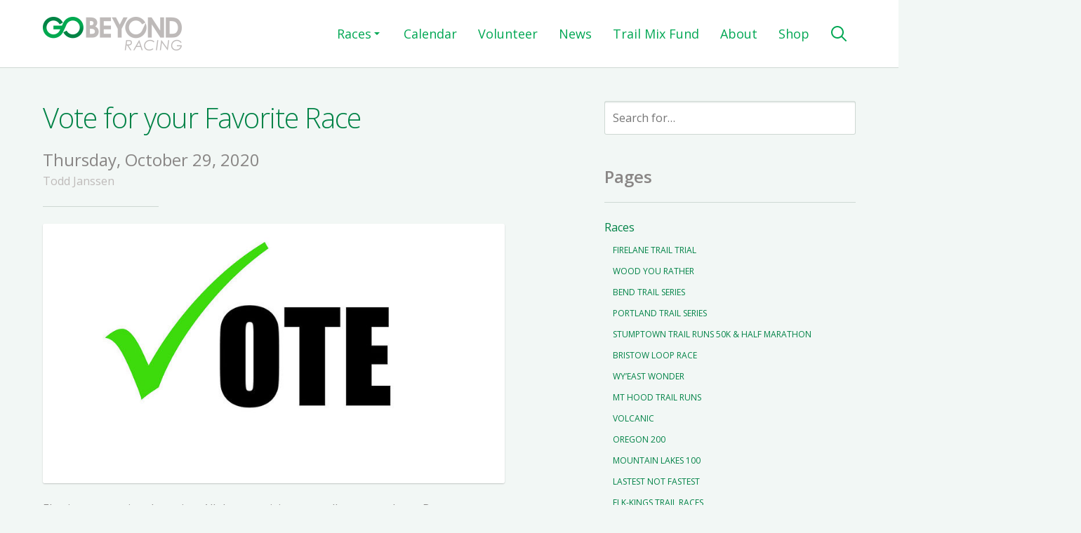

--- FILE ---
content_type: text/html; charset=UTF-8
request_url: https://gobeyondracing.com/2020/10/29/vote-for-your-favorite-race/
body_size: 8619
content:

<!DOCTYPE html>
<html>

<head>
  <meta charset="UTF-8">
  <meta name="viewport" content="width=device-width, initial-scale=1, user-scalable=no">
  <link rel="icon" type="image/x-icon" href="https://gobeyondracing.com/wp-content/themes/gobeyondracing/images/favicon.ico">
  <link rel="apple-touch-icon" href="https://gobeyondracing.com/wp-content/themes/gobeyondracing/images/touch.png">
  <meta name='robots' content='index, follow, max-image-preview:large, max-snippet:-1, max-video-preview:-1' />
<link rel='preconnect' href='https://fonts.gstatic.com' >

	<!-- This site is optimized with the Yoast SEO plugin v26.7 - https://yoast.com/wordpress/plugins/seo/ -->
	<title>Vote for your Favorite Race | Go Beyond Racing</title>
	<meta name="description" content="Vote, and then vote for your all-time favorite Go Beyond Racing race." />
	<link rel="canonical" href="https://gobeyondracing.com/2020/10/29/vote-for-your-favorite-race/" />
	<meta property="og:locale" content="en_US" />
	<meta property="og:type" content="article" />
	<meta property="og:title" content="Vote for your Favorite Race | Go Beyond Racing" />
	<meta property="og:description" content="Vote, and then vote for your all-time favorite Go Beyond Racing race." />
	<meta property="og:url" content="https://gobeyondracing.com/2020/10/29/vote-for-your-favorite-race/" />
	<meta property="og:site_name" content="Go Beyond Racing" />
	<meta property="article:publisher" content="https://www.facebook.com/gobeyondracing" />
	<meta property="article:published_time" content="2020-10-29T19:18:10+00:00" />
	<meta property="article:modified_time" content="2020-10-29T19:54:06+00:00" />
	<meta property="og:image" content="https://gobeyondracing.com/wp-content/uploads/vote-by-alan-cleaver.jpg" />
	<meta property="og:image:width" content="800" />
	<meta property="og:image:height" content="536" />
	<meta property="og:image:type" content="image/jpeg" />
	<meta name="author" content="Todd Janssen" />
	<meta name="twitter:label1" content="Written by" />
	<meta name="twitter:data1" content="Todd Janssen" />
	<meta name="twitter:label2" content="Est. reading time" />
	<meta name="twitter:data2" content="1 minute" />
	<script type="application/ld+json" class="yoast-schema-graph">{"@context":"https://schema.org","@graph":[{"@type":"Article","@id":"https://gobeyondracing.com/2020/10/29/vote-for-your-favorite-race/#article","isPartOf":{"@id":"https://gobeyondracing.com/2020/10/29/vote-for-your-favorite-race/"},"author":{"name":"Todd Janssen","@id":"https://gobeyondracing.com/#/schema/person/afc0d54dfdffcb1d59dcc1b5e6107103"},"headline":"Vote for your Favorite Race","datePublished":"2020-10-29T19:18:10+00:00","dateModified":"2020-10-29T19:54:06+00:00","mainEntityOfPage":{"@id":"https://gobeyondracing.com/2020/10/29/vote-for-your-favorite-race/"},"wordCount":250,"publisher":{"@id":"https://gobeyondracing.com/#organization"},"image":{"@id":"https://gobeyondracing.com/2020/10/29/vote-for-your-favorite-race/#primaryimage"},"thumbnailUrl":"https://gobeyondracing.com/wp-content/uploads/vote-by-alan-cleaver.jpg","articleSection":["Racing"],"inLanguage":"en-US"},{"@type":"WebPage","@id":"https://gobeyondracing.com/2020/10/29/vote-for-your-favorite-race/","url":"https://gobeyondracing.com/2020/10/29/vote-for-your-favorite-race/","name":"Vote for your Favorite Race | Go Beyond Racing","isPartOf":{"@id":"https://gobeyondracing.com/#website"},"primaryImageOfPage":{"@id":"https://gobeyondracing.com/2020/10/29/vote-for-your-favorite-race/#primaryimage"},"image":{"@id":"https://gobeyondracing.com/2020/10/29/vote-for-your-favorite-race/#primaryimage"},"thumbnailUrl":"https://gobeyondracing.com/wp-content/uploads/vote-by-alan-cleaver.jpg","datePublished":"2020-10-29T19:18:10+00:00","dateModified":"2020-10-29T19:54:06+00:00","description":"Vote, and then vote for your all-time favorite Go Beyond Racing race.","breadcrumb":{"@id":"https://gobeyondracing.com/2020/10/29/vote-for-your-favorite-race/#breadcrumb"},"inLanguage":"en-US","potentialAction":[{"@type":"ReadAction","target":["https://gobeyondracing.com/2020/10/29/vote-for-your-favorite-race/"]}]},{"@type":"ImageObject","inLanguage":"en-US","@id":"https://gobeyondracing.com/2020/10/29/vote-for-your-favorite-race/#primaryimage","url":"https://gobeyondracing.com/wp-content/uploads/vote-by-alan-cleaver.jpg","contentUrl":"https://gobeyondracing.com/wp-content/uploads/vote-by-alan-cleaver.jpg","width":800,"height":536},{"@type":"BreadcrumbList","@id":"https://gobeyondracing.com/2020/10/29/vote-for-your-favorite-race/#breadcrumb","itemListElement":[{"@type":"ListItem","position":1,"name":"Home","item":"https://gobeyondracing.com/"},{"@type":"ListItem","position":2,"name":"News","item":"https://gobeyondracing.com/news/"},{"@type":"ListItem","position":3,"name":"Vote for your Favorite Race"}]},{"@type":"WebSite","@id":"https://gobeyondracing.com/#website","url":"https://gobeyondracing.com/","name":"Go Beyond Racing","description":"Trail racing in Oregon and Washington","publisher":{"@id":"https://gobeyondracing.com/#organization"},"alternateName":"Go Beyond","potentialAction":[{"@type":"SearchAction","target":{"@type":"EntryPoint","urlTemplate":"https://gobeyondracing.com/?s={search_term_string}"},"query-input":{"@type":"PropertyValueSpecification","valueRequired":true,"valueName":"search_term_string"}}],"inLanguage":"en-US"},{"@type":"Organization","@id":"https://gobeyondracing.com/#organization","name":"Go Beyond Racing","alternateName":"Go Beyond","url":"https://gobeyondracing.com/","logo":{"@type":"ImageObject","inLanguage":"en-US","@id":"https://gobeyondracing.com/#/schema/logo/image/","url":"https://gobeyondracing.com/wp-content/uploads/logo-gbr-green-gradient-grey-rgb-web-1.png","contentUrl":"https://gobeyondracing.com/wp-content/uploads/logo-gbr-green-gradient-grey-rgb-web-1.png","width":400,"height":100,"caption":"Go Beyond Racing"},"image":{"@id":"https://gobeyondracing.com/#/schema/logo/image/"},"sameAs":["https://www.facebook.com/gobeyondracing","https://x.com/GoBeyondRacing","https://www.instagram.com/gobeyondracing/","https://www.youtube.com/user/GoBeyondRacing","https://bsky.app/profile/gobeyondracing.bsky.social","https://www.threads.com/@gobeyondracing"]},{"@type":"Person","@id":"https://gobeyondracing.com/#/schema/person/afc0d54dfdffcb1d59dcc1b5e6107103","name":"Todd Janssen","image":{"@type":"ImageObject","inLanguage":"en-US","@id":"https://gobeyondracing.com/#/schema/person/image/","url":"https://secure.gravatar.com/avatar/40b31c9938d244ee5fc090dadae3bdb9c395875f18f44bcdd6f92a9b8c1e3d45?s=96&d=mm&r=g","contentUrl":"https://secure.gravatar.com/avatar/40b31c9938d244ee5fc090dadae3bdb9c395875f18f44bcdd6f92a9b8c1e3d45?s=96&d=mm&r=g","caption":"Todd Janssen"},"sameAs":["http://www.go-beyond-racing.local"],"url":"https://gobeyondracing.com/author/todd/"}]}</script>
	<!-- / Yoast SEO plugin. -->


<link rel='dns-prefetch' href='//fonts.googleapis.com' />
<style id='wp-img-auto-sizes-contain-inline-css' type='text/css'>
img:is([sizes=auto i],[sizes^="auto," i]){contain-intrinsic-size:3000px 1500px}
/*# sourceURL=wp-img-auto-sizes-contain-inline-css */
</style>
<link rel='stylesheet' id='wp-block-library-css' href='https://gobeyondracing.com/wp-includes/css/dist/block-library/style.min.css?ver=6.9' type='text/css' media='all' />
<style id='global-styles-inline-css' type='text/css'>
:root{--wp--preset--aspect-ratio--square: 1;--wp--preset--aspect-ratio--4-3: 4/3;--wp--preset--aspect-ratio--3-4: 3/4;--wp--preset--aspect-ratio--3-2: 3/2;--wp--preset--aspect-ratio--2-3: 2/3;--wp--preset--aspect-ratio--16-9: 16/9;--wp--preset--aspect-ratio--9-16: 9/16;--wp--preset--color--black: #000000;--wp--preset--color--cyan-bluish-gray: #abb8c3;--wp--preset--color--white: #ffffff;--wp--preset--color--pale-pink: #f78da7;--wp--preset--color--vivid-red: #cf2e2e;--wp--preset--color--luminous-vivid-orange: #ff6900;--wp--preset--color--luminous-vivid-amber: #fcb900;--wp--preset--color--light-green-cyan: #7bdcb5;--wp--preset--color--vivid-green-cyan: #00d084;--wp--preset--color--pale-cyan-blue: #8ed1fc;--wp--preset--color--vivid-cyan-blue: #0693e3;--wp--preset--color--vivid-purple: #9b51e0;--wp--preset--gradient--vivid-cyan-blue-to-vivid-purple: linear-gradient(135deg,rgb(6,147,227) 0%,rgb(155,81,224) 100%);--wp--preset--gradient--light-green-cyan-to-vivid-green-cyan: linear-gradient(135deg,rgb(122,220,180) 0%,rgb(0,208,130) 100%);--wp--preset--gradient--luminous-vivid-amber-to-luminous-vivid-orange: linear-gradient(135deg,rgb(252,185,0) 0%,rgb(255,105,0) 100%);--wp--preset--gradient--luminous-vivid-orange-to-vivid-red: linear-gradient(135deg,rgb(255,105,0) 0%,rgb(207,46,46) 100%);--wp--preset--gradient--very-light-gray-to-cyan-bluish-gray: linear-gradient(135deg,rgb(238,238,238) 0%,rgb(169,184,195) 100%);--wp--preset--gradient--cool-to-warm-spectrum: linear-gradient(135deg,rgb(74,234,220) 0%,rgb(151,120,209) 20%,rgb(207,42,186) 40%,rgb(238,44,130) 60%,rgb(251,105,98) 80%,rgb(254,248,76) 100%);--wp--preset--gradient--blush-light-purple: linear-gradient(135deg,rgb(255,206,236) 0%,rgb(152,150,240) 100%);--wp--preset--gradient--blush-bordeaux: linear-gradient(135deg,rgb(254,205,165) 0%,rgb(254,45,45) 50%,rgb(107,0,62) 100%);--wp--preset--gradient--luminous-dusk: linear-gradient(135deg,rgb(255,203,112) 0%,rgb(199,81,192) 50%,rgb(65,88,208) 100%);--wp--preset--gradient--pale-ocean: linear-gradient(135deg,rgb(255,245,203) 0%,rgb(182,227,212) 50%,rgb(51,167,181) 100%);--wp--preset--gradient--electric-grass: linear-gradient(135deg,rgb(202,248,128) 0%,rgb(113,206,126) 100%);--wp--preset--gradient--midnight: linear-gradient(135deg,rgb(2,3,129) 0%,rgb(40,116,252) 100%);--wp--preset--font-size--small: 13px;--wp--preset--font-size--medium: 20px;--wp--preset--font-size--large: 36px;--wp--preset--font-size--x-large: 42px;--wp--preset--spacing--20: 0.44rem;--wp--preset--spacing--30: 0.67rem;--wp--preset--spacing--40: 1rem;--wp--preset--spacing--50: 1.5rem;--wp--preset--spacing--60: 2.25rem;--wp--preset--spacing--70: 3.38rem;--wp--preset--spacing--80: 5.06rem;--wp--preset--shadow--natural: 6px 6px 9px rgba(0, 0, 0, 0.2);--wp--preset--shadow--deep: 12px 12px 50px rgba(0, 0, 0, 0.4);--wp--preset--shadow--sharp: 6px 6px 0px rgba(0, 0, 0, 0.2);--wp--preset--shadow--outlined: 6px 6px 0px -3px rgb(255, 255, 255), 6px 6px rgb(0, 0, 0);--wp--preset--shadow--crisp: 6px 6px 0px rgb(0, 0, 0);}:where(.is-layout-flex){gap: 0.5em;}:where(.is-layout-grid){gap: 0.5em;}body .is-layout-flex{display: flex;}.is-layout-flex{flex-wrap: wrap;align-items: center;}.is-layout-flex > :is(*, div){margin: 0;}body .is-layout-grid{display: grid;}.is-layout-grid > :is(*, div){margin: 0;}:where(.wp-block-columns.is-layout-flex){gap: 2em;}:where(.wp-block-columns.is-layout-grid){gap: 2em;}:where(.wp-block-post-template.is-layout-flex){gap: 1.25em;}:where(.wp-block-post-template.is-layout-grid){gap: 1.25em;}.has-black-color{color: var(--wp--preset--color--black) !important;}.has-cyan-bluish-gray-color{color: var(--wp--preset--color--cyan-bluish-gray) !important;}.has-white-color{color: var(--wp--preset--color--white) !important;}.has-pale-pink-color{color: var(--wp--preset--color--pale-pink) !important;}.has-vivid-red-color{color: var(--wp--preset--color--vivid-red) !important;}.has-luminous-vivid-orange-color{color: var(--wp--preset--color--luminous-vivid-orange) !important;}.has-luminous-vivid-amber-color{color: var(--wp--preset--color--luminous-vivid-amber) !important;}.has-light-green-cyan-color{color: var(--wp--preset--color--light-green-cyan) !important;}.has-vivid-green-cyan-color{color: var(--wp--preset--color--vivid-green-cyan) !important;}.has-pale-cyan-blue-color{color: var(--wp--preset--color--pale-cyan-blue) !important;}.has-vivid-cyan-blue-color{color: var(--wp--preset--color--vivid-cyan-blue) !important;}.has-vivid-purple-color{color: var(--wp--preset--color--vivid-purple) !important;}.has-black-background-color{background-color: var(--wp--preset--color--black) !important;}.has-cyan-bluish-gray-background-color{background-color: var(--wp--preset--color--cyan-bluish-gray) !important;}.has-white-background-color{background-color: var(--wp--preset--color--white) !important;}.has-pale-pink-background-color{background-color: var(--wp--preset--color--pale-pink) !important;}.has-vivid-red-background-color{background-color: var(--wp--preset--color--vivid-red) !important;}.has-luminous-vivid-orange-background-color{background-color: var(--wp--preset--color--luminous-vivid-orange) !important;}.has-luminous-vivid-amber-background-color{background-color: var(--wp--preset--color--luminous-vivid-amber) !important;}.has-light-green-cyan-background-color{background-color: var(--wp--preset--color--light-green-cyan) !important;}.has-vivid-green-cyan-background-color{background-color: var(--wp--preset--color--vivid-green-cyan) !important;}.has-pale-cyan-blue-background-color{background-color: var(--wp--preset--color--pale-cyan-blue) !important;}.has-vivid-cyan-blue-background-color{background-color: var(--wp--preset--color--vivid-cyan-blue) !important;}.has-vivid-purple-background-color{background-color: var(--wp--preset--color--vivid-purple) !important;}.has-black-border-color{border-color: var(--wp--preset--color--black) !important;}.has-cyan-bluish-gray-border-color{border-color: var(--wp--preset--color--cyan-bluish-gray) !important;}.has-white-border-color{border-color: var(--wp--preset--color--white) !important;}.has-pale-pink-border-color{border-color: var(--wp--preset--color--pale-pink) !important;}.has-vivid-red-border-color{border-color: var(--wp--preset--color--vivid-red) !important;}.has-luminous-vivid-orange-border-color{border-color: var(--wp--preset--color--luminous-vivid-orange) !important;}.has-luminous-vivid-amber-border-color{border-color: var(--wp--preset--color--luminous-vivid-amber) !important;}.has-light-green-cyan-border-color{border-color: var(--wp--preset--color--light-green-cyan) !important;}.has-vivid-green-cyan-border-color{border-color: var(--wp--preset--color--vivid-green-cyan) !important;}.has-pale-cyan-blue-border-color{border-color: var(--wp--preset--color--pale-cyan-blue) !important;}.has-vivid-cyan-blue-border-color{border-color: var(--wp--preset--color--vivid-cyan-blue) !important;}.has-vivid-purple-border-color{border-color: var(--wp--preset--color--vivid-purple) !important;}.has-vivid-cyan-blue-to-vivid-purple-gradient-background{background: var(--wp--preset--gradient--vivid-cyan-blue-to-vivid-purple) !important;}.has-light-green-cyan-to-vivid-green-cyan-gradient-background{background: var(--wp--preset--gradient--light-green-cyan-to-vivid-green-cyan) !important;}.has-luminous-vivid-amber-to-luminous-vivid-orange-gradient-background{background: var(--wp--preset--gradient--luminous-vivid-amber-to-luminous-vivid-orange) !important;}.has-luminous-vivid-orange-to-vivid-red-gradient-background{background: var(--wp--preset--gradient--luminous-vivid-orange-to-vivid-red) !important;}.has-very-light-gray-to-cyan-bluish-gray-gradient-background{background: var(--wp--preset--gradient--very-light-gray-to-cyan-bluish-gray) !important;}.has-cool-to-warm-spectrum-gradient-background{background: var(--wp--preset--gradient--cool-to-warm-spectrum) !important;}.has-blush-light-purple-gradient-background{background: var(--wp--preset--gradient--blush-light-purple) !important;}.has-blush-bordeaux-gradient-background{background: var(--wp--preset--gradient--blush-bordeaux) !important;}.has-luminous-dusk-gradient-background{background: var(--wp--preset--gradient--luminous-dusk) !important;}.has-pale-ocean-gradient-background{background: var(--wp--preset--gradient--pale-ocean) !important;}.has-electric-grass-gradient-background{background: var(--wp--preset--gradient--electric-grass) !important;}.has-midnight-gradient-background{background: var(--wp--preset--gradient--midnight) !important;}.has-small-font-size{font-size: var(--wp--preset--font-size--small) !important;}.has-medium-font-size{font-size: var(--wp--preset--font-size--medium) !important;}.has-large-font-size{font-size: var(--wp--preset--font-size--large) !important;}.has-x-large-font-size{font-size: var(--wp--preset--font-size--x-large) !important;}
/*# sourceURL=global-styles-inline-css */
</style>

<style id='classic-theme-styles-inline-css' type='text/css'>
/*! This file is auto-generated */
.wp-block-button__link{color:#fff;background-color:#32373c;border-radius:9999px;box-shadow:none;text-decoration:none;padding:calc(.667em + 2px) calc(1.333em + 2px);font-size:1.125em}.wp-block-file__button{background:#32373c;color:#fff;text-decoration:none}
/*# sourceURL=/wp-includes/css/classic-themes.min.css */
</style>
<link rel='stylesheet' id='webfonts-css' href='https://fonts.googleapis.com/css?family=Open+Sans%3A400italic%2C700italic%2C300%2C400%2C700%2C600&ver=6.9&display=swap' type='text/css' media='all' />
<link rel='stylesheet' id='icomoon-css' href='https://gobeyondracing.com/wp-content/themes/gobeyondracing/icomoon/style.css?ver=6.9' type='text/css' media='all' />
<link rel='stylesheet' id='style-css' href='https://gobeyondracing.com/wp-content/themes/gobeyondracing/styles/css/style.css?ver=1760987905' type='text/css' media='all' />
<script type="text/javascript" src="https://gobeyondracing.com/wp-includes/js/jquery/jquery.min.js?ver=3.7.1" id="jquery-core-js"></script>
<script type="text/javascript" src="https://gobeyondracing.com/wp-content/themes/gobeyondracing/scripts/plugins/flickity.pkgd.js?ver=1760987903" id="flickity-js"></script>
<script type="text/javascript" src="https://gobeyondracing.com/wp-content/themes/gobeyondracing/scripts/plugins/jquery.fitvids.js?ver=1760987904" id="fitvids-js"></script>
<script type="text/javascript" src="https://gobeyondracing.com/wp-content/themes/gobeyondracing/scripts/scripts.js?ver=1760987904" id="scripts-js"></script>
<link rel="https://api.w.org/" href="https://gobeyondracing.com/wp-json/" /><link rel="alternate" title="JSON" type="application/json" href="https://gobeyondracing.com/wp-json/wp/v2/posts/15149" /><meta name="tec-api-version" content="v1"><meta name="tec-api-origin" content="https://gobeyondracing.com"><link rel="alternate" href="https://gobeyondracing.com/wp-json/tribe/events/v1/" /><!-- Google tag (gtag.js) --> <script async src="https://www.googletagmanager.com/gtag/js?id=G-QYMBM8ZE5E"></script> <script> window.dataLayer = window.dataLayer || []; function gtag(){dataLayer.push(arguments);} gtag('js', new Date()); gtag('config', 'G-QYMBM8ZE5E'); </script>

<!-- Google Tag Manager -->
<script>(function(w,d,s,l,i){w[l]=w[l]||[];w[l].push({'gtm.start':
new Date().getTime(),event:'gtm.js'});var f=d.getElementsByTagName(s)[0],
j=d.createElement(s),dl=l!='dataLayer'?'&l='+l:'';j.async=true;j.src=
'https://www.googletagmanager.com/gtm.js?id='+i+dl;f.parentNode.insertBefore(j,f);
})(window,document,'script','dataLayer','GTM-MFJ8TMSH');</script>
<!-- End Google Tag Manager -->

<script>
!function(f,b,e,v,n,t,s){if(f.fbq)return;n=f.fbq=function(){n.callMethod?
n.callMethod.apply(n,arguments):n.queue.push(arguments)};if(!f._fbq)f._fbq=n;
n.push=n;n.loaded=!0;n.version='2.0';n.queue=[];t=b.createElement(e);t.async=!0;
t.src=v;s=b.getElementsByTagName(e)[0];s.parentNode.insertBefore(t,s)}(window,
document,'script','//connect.facebook.net/en_US/fbevents.js');

fbq('init', '962890043746723');
fbq('track', "PageView");</script>
<noscript><img height="1" width="1" style="display:none"
src="https://www.facebook.com/tr?id=962890043746723&ev=PageView&noscript=1"
/></noscript><link rel="icon" href="https://gobeyondracing.com/wp-content/uploads/2014/05/cropped-icon-go-green-gradient-rgb-googleplus-250px-32x32.png" sizes="32x32" />
<link rel="icon" href="https://gobeyondracing.com/wp-content/uploads/2014/05/cropped-icon-go-green-gradient-rgb-googleplus-250px-192x192.png" sizes="192x192" />
<link rel="apple-touch-icon" href="https://gobeyondracing.com/wp-content/uploads/2014/05/cropped-icon-go-green-gradient-rgb-googleplus-250px-180x180.png" />
<meta name="msapplication-TileImage" content="https://gobeyondracing.com/wp-content/uploads/2014/05/cropped-icon-go-green-gradient-rgb-googleplus-250px-270x270.png" />
</head>

<body class="wp-singular post-template-default single single-post postid-15149 single-format-standard wp-theme-gobeyondracing tribe-no-js">
  <!-- Google Tag Manager (noscript) -->
<noscript><iframe src="https://www.googletagmanager.com/ns.html?id=GTM-MFJ8TMSH"
height="0" width="0" style="display:none;visibility:hidden"></iframe></noscript>
<!-- End Google Tag Manager (noscript) -->  
  <div id="mobile-nav" class="mobile-nav">
    <form class="search-form" method="get" action="https://gobeyondracing.com/">
  <input type="text" class="input-text" name="s" placeholder="Search for&hellip;">
  <input type="submit" class="btn btn-medium btn-white" value="Search">
</form>
    <ul id="menu-main-menu" class="main-menu"><li id="menu-item-96" class="menu-item menu-item-type-custom menu-item-object-custom menu-item-has-children menu-item-96"><a href="#">Races</a>
<ul class="sub-menu">
	<li id="menu-item-20153" class="menu-item menu-item-type-post_type menu-item-object-race menu-item-20153"><a href="https://gobeyondracing.com/races/firelane-trail-trial/">Firelane Trail Trial</a></li>
	<li id="menu-item-14024" class="menu-item menu-item-type-post_type menu-item-object-race menu-item-14024"><a href="https://gobeyondracing.com/races/wood-you-rather/">Wood You Rather</a></li>
	<li id="menu-item-5882" class="menu-item menu-item-type-post_type menu-item-object-race menu-item-5882"><a href="https://gobeyondracing.com/races/bend-trail-series/">Bend Trail Series</a></li>
	<li id="menu-item-805" class="menu-item menu-item-type-post_type menu-item-object-race menu-item-805"><a href="https://gobeyondracing.com/races/portland-trail-series/">Portland Trail Series</a></li>
	<li id="menu-item-465" class="menu-item menu-item-type-post_type menu-item-object-race menu-item-465"><a href="https://gobeyondracing.com/races/stumptown-trail-runs/">Stumptown Trail Runs 50K &#038; Half Marathon</a></li>
	<li id="menu-item-13218" class="menu-item menu-item-type-post_type menu-item-object-race menu-item-13218"><a href="https://gobeyondracing.com/races/elijah-bristow-24-12-run/">Bristow Loop Race</a></li>
	<li id="menu-item-6724" class="menu-item menu-item-type-post_type menu-item-object-race menu-item-6724"><a href="https://gobeyondracing.com/races/wyeast-wonder/">Wy’east Wonder</a></li>
	<li id="menu-item-378" class="menu-item menu-item-type-post_type menu-item-object-race menu-item-378"><a href="https://gobeyondracing.com/races/mt-hood-50/">Mt Hood Trail Runs</a></li>
	<li id="menu-item-377" class="menu-item menu-item-type-post_type menu-item-object-race menu-item-377"><a href="https://gobeyondracing.com/races/volcanic-50/">Volcanic</a></li>
	<li id="menu-item-16661" class="menu-item menu-item-type-post_type menu-item-object-race menu-item-16661"><a href="https://gobeyondracing.com/races/oregon-200/">Oregon 200</a></li>
	<li id="menu-item-463" class="menu-item menu-item-type-post_type menu-item-object-race menu-item-463"><a href="https://gobeyondracing.com/races/mountain-lakes-100/">Mountain Lakes 100</a></li>
	<li id="menu-item-9275" class="menu-item menu-item-type-post_type menu-item-object-race menu-item-9275"><a href="https://gobeyondracing.com/races/lastest-not-fastest/">Lastest Not Fastest</a></li>
	<li id="menu-item-21091" class="menu-item menu-item-type-post_type menu-item-object-race menu-item-21091"><a href="https://gobeyondracing.com/races/elk-kings-25k-50k/">Elk-Kings Trail Races</a></li>
</ul>
</li>
<li id="menu-item-98" class="menu-item menu-item-type-custom menu-item-object-custom menu-item-98"><a href="//gobeyondracing.com/events/">Calendar</a></li>
<li id="menu-item-7317" class="menu-item menu-item-type-post_type menu-item-object-page menu-item-7317"><a href="https://gobeyondracing.com/volunteer/">Volunteer</a></li>
<li id="menu-item-29" class="menu-item menu-item-type-post_type menu-item-object-page current_page_parent menu-item-29"><a href="https://gobeyondracing.com/news/">News</a></li>
<li id="menu-item-15543" class="menu-item menu-item-type-post_type menu-item-object-page menu-item-15543"><a href="https://gobeyondracing.com/trail-mix-fund/">Trail Mix Fund</a></li>
<li id="menu-item-28" class="menu-item menu-item-type-post_type menu-item-object-page menu-item-28"><a href="https://gobeyondracing.com/about/">About</a></li>
<li id="menu-item-13731" class="menu-item menu-item-type-custom menu-item-object-custom menu-item-13731"><a target="_blank" href="https://www.gobeyondracing.store/">Shop</a></li>
<li class="search"><a href="#" class="search-toggle">Toggle Search</a><form class="search-form" method="get" action="https://gobeyondracing.com/">
  <input type="text" class="input-text" name="s" placeholder="Search for&hellip;">
  <input type="submit" class="btn btn-medium btn-white" value="Search">
</form></li></ul>
    <img src="https://gobeyondracing.com/wp-content/themes/gobeyondracing/images/nav-go.svg" class="go" alt="">
  </div>

  <div class="page-wrap">
    <div class="section section-header">
      <div class="container">
        <div class="branding">
          <a href="https://gobeyondracing.com" class="logo">Go Beyond Racing</a>
        </div>

        <div class="access">
          <button id="toggle-mobile-nav" class="toggle-mobile-nav btn"><i class="icon icon-menu icon-small"></i></button>

          <ul id="main-menu" class="main-menu"><li class="menu-item menu-item-type-custom menu-item-object-custom menu-item-has-children menu-item-96"><a href="#">Races</a>
<ul class="sub-menu">
	<li class="menu-item menu-item-type-post_type menu-item-object-race menu-item-20153"><a href="https://gobeyondracing.com/races/firelane-trail-trial/">Firelane Trail Trial</a></li>
	<li class="menu-item menu-item-type-post_type menu-item-object-race menu-item-14024"><a href="https://gobeyondracing.com/races/wood-you-rather/">Wood You Rather</a></li>
	<li class="menu-item menu-item-type-post_type menu-item-object-race menu-item-5882"><a href="https://gobeyondracing.com/races/bend-trail-series/">Bend Trail Series</a></li>
	<li class="menu-item menu-item-type-post_type menu-item-object-race menu-item-805"><a href="https://gobeyondracing.com/races/portland-trail-series/">Portland Trail Series</a></li>
	<li class="menu-item menu-item-type-post_type menu-item-object-race menu-item-465"><a href="https://gobeyondracing.com/races/stumptown-trail-runs/">Stumptown Trail Runs 50K &#038; Half Marathon</a></li>
	<li class="menu-item menu-item-type-post_type menu-item-object-race menu-item-13218"><a href="https://gobeyondracing.com/races/elijah-bristow-24-12-run/">Bristow Loop Race</a></li>
	<li class="menu-item menu-item-type-post_type menu-item-object-race menu-item-6724"><a href="https://gobeyondracing.com/races/wyeast-wonder/">Wy’east Wonder</a></li>
	<li class="menu-item menu-item-type-post_type menu-item-object-race menu-item-378"><a href="https://gobeyondracing.com/races/mt-hood-50/">Mt Hood Trail Runs</a></li>
	<li class="menu-item menu-item-type-post_type menu-item-object-race menu-item-377"><a href="https://gobeyondracing.com/races/volcanic-50/">Volcanic</a></li>
	<li class="menu-item menu-item-type-post_type menu-item-object-race menu-item-16661"><a href="https://gobeyondracing.com/races/oregon-200/">Oregon 200</a></li>
	<li class="menu-item menu-item-type-post_type menu-item-object-race menu-item-463"><a href="https://gobeyondracing.com/races/mountain-lakes-100/">Mountain Lakes 100</a></li>
	<li class="menu-item menu-item-type-post_type menu-item-object-race menu-item-9275"><a href="https://gobeyondracing.com/races/lastest-not-fastest/">Lastest Not Fastest</a></li>
	<li class="menu-item menu-item-type-post_type menu-item-object-race menu-item-21091"><a href="https://gobeyondracing.com/races/elk-kings-25k-50k/">Elk-Kings Trail Races</a></li>
</ul>
</li>
<li class="menu-item menu-item-type-custom menu-item-object-custom menu-item-98"><a href="//gobeyondracing.com/events/">Calendar</a></li>
<li class="menu-item menu-item-type-post_type menu-item-object-page menu-item-7317"><a href="https://gobeyondracing.com/volunteer/">Volunteer</a></li>
<li class="menu-item menu-item-type-post_type menu-item-object-page current_page_parent menu-item-29"><a href="https://gobeyondracing.com/news/">News</a></li>
<li class="menu-item menu-item-type-post_type menu-item-object-page menu-item-15543"><a href="https://gobeyondracing.com/trail-mix-fund/">Trail Mix Fund</a></li>
<li class="menu-item menu-item-type-post_type menu-item-object-page menu-item-28"><a href="https://gobeyondracing.com/about/">About</a></li>
<li class="menu-item menu-item-type-custom menu-item-object-custom menu-item-13731"><a target="_blank" href="https://www.gobeyondracing.store/">Shop</a></li>
<li class="search"><a href="#" class="search-toggle">Toggle Search</a><form class="search-form" method="get" action="https://gobeyondracing.com/">
  <input type="text" class="input-text" name="s" placeholder="Search for&hellip;">
  <input type="submit" class="btn btn-medium btn-white" value="Search">
</form></li></ul>        </div>
      </div>
    </div>

    
    
<div class="section section-main">
  <div class="container">
    <div class="row">
      <div class="col col-xs-12 col-md-7">
                    <div class="entry post-15149 post type-post status-publish format-standard has-post-thumbnail hentry category-racing">
  <h1 class="entry-title"><a href="https://gobeyondracing.com/2020/10/29/vote-for-your-favorite-race/">Vote for your Favorite Race</a></h1>

  <div class="entry-date">
    Thursday, October 29, 2020  </div>

  <div class="entry-meta">
    <a href="https://gobeyondracing.com/author/todd/" title="Posts by Todd Janssen" rel="author">Todd Janssen</a>  </div>

  <hr>

  <img width="800" height="450" src="https://gobeyondracing.com/wp-content/uploads/vote-by-alan-cleaver-800x450.jpg" class="attachment-banner size-banner wp-post-image" alt="" decoding="async" fetchpriority="high" />
  <p>Election season is exhausting. All the negativity can really get you down. But we want you to vote one more time, and for something that brings you joy. AFTER you cast your ballot in this year’s presidential (and local) election, vote for the Go Beyond race you love the most.</p>
<p>&nbsp;</p>
<p><a href="https://www.surveymonkey.com/r/DJJGCVS"><img decoding="async" class="aligncenter wp-image-15150 size-full" src="https://gobeyondracing.com/wp-content/uploads/vote-favorite-race.png" alt="Survey" width="691" height="443" srcset="https://gobeyondracing.com/wp-content/uploads/vote-favorite-race.png 691w, https://gobeyondracing.com/wp-content/uploads/vote-favorite-race-300x192.png 300w, https://gobeyondracing.com/wp-content/uploads/vote-favorite-race-312x200.png 312w" sizes="(max-width: 691px) 100vw, 691px" /></a></p>
<p>No negative ads, long poll lines, or mail-in ballot drama involved here. Just a chance to reminisce about something you ran that makes you happy. Maybe you weren’t happy at that time, but completing that race was a big deal. Perhaps you had your best race ever there. Or it could have been the trail race where you got to call yourself an ultrarunner for the first time. Maybe it took you to a beautiful place you’d never been that is now one of your favs. Or it could have been the race where you met your best friend. Whatever the reason, vote for the race that tops your list.</p>
<p>To give you another reason to cast your vote in <strong>both</strong> elections, everyone who participates has a chance to win some cool swag from Go Beyond Racing. We’ll randomly draw a winner from all voters. Vote by November 5th to get your name in the drawing.</p>
<p><a href='https://www.surveymonkey.com/r/DJJGCVS' class='btn btn-medium btn-green'>VOTE</a></p>

<p>&nbsp;</p>
<p><em>Our names are Todd and Renee and we approve this message.</em></p>
<p>&nbsp;</p>
<p>&nbsp;</p>
<p><a href="https://www.flickr.com/photos/11121568@N06/4446461866" target="_blank" rel="noopener noreferrer">&#8220;Vote&#8221;</a> <span data-v-e1c1f65a="">by <a href="https://www.flickr.com/photos/11121568@N06" target="_blank" rel="noopener noreferrer">Alan Cleaver</a></span> is licensed under <a class="photo_license" href="https://creativecommons.org/licenses/by/2.0/?ref=ccsearch&amp;atype=rich" target="_blank" rel="noopener noreferrer">CC BY 2.0</a></p>
<p>&nbsp;</p>
</div>
              </div>

      <div class="sidebar sidebar-blog col col-xs-12 col-md-4 col-md-push-1">
  <aside class="widget widget_search"><form class="search-form" method="get" action="https://gobeyondracing.com/">
  <input type="text" class="input-text" name="s" placeholder="Search for&hellip;">
  <input type="submit" class="btn btn-medium btn-white" value="Search">
</form></aside><aside class="widget widget_nav_menu"><h4 class="widget-title">Pages</h4><div class="menu-main-menu-container"><ul id="menu-main-menu-1" class="menu"><li class="menu-item menu-item-type-custom menu-item-object-custom menu-item-has-children menu-item-96"><a href="#">Races</a>
<ul class="sub-menu">
	<li class="menu-item menu-item-type-post_type menu-item-object-race menu-item-20153"><a href="https://gobeyondracing.com/races/firelane-trail-trial/">Firelane Trail Trial</a></li>
	<li class="menu-item menu-item-type-post_type menu-item-object-race menu-item-14024"><a href="https://gobeyondracing.com/races/wood-you-rather/">Wood You Rather</a></li>
	<li class="menu-item menu-item-type-post_type menu-item-object-race menu-item-5882"><a href="https://gobeyondracing.com/races/bend-trail-series/">Bend Trail Series</a></li>
	<li class="menu-item menu-item-type-post_type menu-item-object-race menu-item-805"><a href="https://gobeyondracing.com/races/portland-trail-series/">Portland Trail Series</a></li>
	<li class="menu-item menu-item-type-post_type menu-item-object-race menu-item-465"><a href="https://gobeyondracing.com/races/stumptown-trail-runs/">Stumptown Trail Runs 50K &#038; Half Marathon</a></li>
	<li class="menu-item menu-item-type-post_type menu-item-object-race menu-item-13218"><a href="https://gobeyondracing.com/races/elijah-bristow-24-12-run/">Bristow Loop Race</a></li>
	<li class="menu-item menu-item-type-post_type menu-item-object-race menu-item-6724"><a href="https://gobeyondracing.com/races/wyeast-wonder/">Wy’east Wonder</a></li>
	<li class="menu-item menu-item-type-post_type menu-item-object-race menu-item-378"><a href="https://gobeyondracing.com/races/mt-hood-50/">Mt Hood Trail Runs</a></li>
	<li class="menu-item menu-item-type-post_type menu-item-object-race menu-item-377"><a href="https://gobeyondracing.com/races/volcanic-50/">Volcanic</a></li>
	<li class="menu-item menu-item-type-post_type menu-item-object-race menu-item-16661"><a href="https://gobeyondracing.com/races/oregon-200/">Oregon 200</a></li>
	<li class="menu-item menu-item-type-post_type menu-item-object-race menu-item-463"><a href="https://gobeyondracing.com/races/mountain-lakes-100/">Mountain Lakes 100</a></li>
	<li class="menu-item menu-item-type-post_type menu-item-object-race menu-item-9275"><a href="https://gobeyondracing.com/races/lastest-not-fastest/">Lastest Not Fastest</a></li>
	<li class="menu-item menu-item-type-post_type menu-item-object-race menu-item-21091"><a href="https://gobeyondracing.com/races/elk-kings-25k-50k/">Elk-Kings Trail Races</a></li>
</ul>
</li>
<li class="menu-item menu-item-type-custom menu-item-object-custom menu-item-98"><a href="//gobeyondracing.com/events/">Calendar</a></li>
<li class="menu-item menu-item-type-post_type menu-item-object-page menu-item-7317"><a href="https://gobeyondracing.com/volunteer/">Volunteer</a></li>
<li class="menu-item menu-item-type-post_type menu-item-object-page current_page_parent menu-item-29"><a href="https://gobeyondracing.com/news/">News</a></li>
<li class="menu-item menu-item-type-post_type menu-item-object-page menu-item-15543"><a href="https://gobeyondracing.com/trail-mix-fund/">Trail Mix Fund</a></li>
<li class="menu-item menu-item-type-post_type menu-item-object-page menu-item-28"><a href="https://gobeyondracing.com/about/">About</a></li>
<li class="menu-item menu-item-type-custom menu-item-object-custom menu-item-13731"><a target="_blank" href="https://www.gobeyondracing.store/">Shop</a></li>
</ul></div></aside></div>    </div>
  </div>
</div>

      <div class="section section-footer">
        <div class="container">
          <div class="row">
            <div class="col col-xs-12 col-md-6">
              <ul id="footer-menu" class="footer-menu"><li id="menu-item-23" class="menu-item menu-item-type-post_type menu-item-object-page menu-item-23"><a href="https://gobeyondracing.com/contact/">Contact</a></li>
<li id="menu-item-13732" class="menu-item menu-item-type-custom menu-item-object-custom menu-item-13732"><a target="_blank" href="https://www.gobeyondracing.store/">Shop</a></li>
<li id="menu-item-14884" class="menu-item menu-item-type-custom menu-item-object-custom menu-item-14884"><a target="_blank" href="https://signup.e2ma.net/signup/1754042/1704306/?v=a">Newsletter Signup</a></li>
</ul>            </div>

            <div class="col col-xs-12 col-md-6">
              <ul class="social">
                
                                  <li>
                    <a href="https://www.facebook.com/gobeyondracing" class="facebook">
                      <svg xmlns="http://www.w3.org/2000/svg" viewBox="0 0 512 512" height="16">
                        <path d="M504 256C504 119 393 8 256 8S8 119 8 256c0 123.78 90.69 226.38 209.25 245V327.69h-63V256h63v-54.64c0-62.15 37-96.48 93.67-96.48 27.14 0 55.52 4.84 55.52 4.84v61h-31.28c-30.8 0-40.41 19.12-40.41 38.73V256h68.78l-11 71.69h-57.78V501C413.31 482.38 504 379.78 504 256z" />
                      </svg>
                    </a>
                  </li>
                
                                  <li>
                    <a href="https://www.instagram.com/gobeyondracing/" class="instagram">
                      <svg xmlns="http://www.w3.org/2000/svg" viewBox="0 0 448 512" height="16">
                        <path d="M224.1 141c-63.6 0-114.9 51.3-114.9 114.9s51.3 114.9 114.9 114.9S339 319.5 339 255.9 287.7 141 224.1 141zm0 189.6c-41.1 0-74.7-33.5-74.7-74.7s33.5-74.7 74.7-74.7 74.7 33.5 74.7 74.7-33.6 74.7-74.7 74.7zm146.4-194.3c0 14.9-12 26.8-26.8 26.8-14.9 0-26.8-12-26.8-26.8s12-26.8 26.8-26.8 26.8 12 26.8 26.8zm76.1 27.2c-1.7-35.9-9.9-67.7-36.2-93.9-26.2-26.2-58-34.4-93.9-36.2-37-2.1-147.9-2.1-184.9 0-35.8 1.7-67.6 9.9-93.9 36.1s-34.4 58-36.2 93.9c-2.1 37-2.1 147.9 0 184.9 1.7 35.9 9.9 67.7 36.2 93.9s58 34.4 93.9 36.2c37 2.1 147.9 2.1 184.9 0 35.9-1.7 67.7-9.9 93.9-36.2 26.2-26.2 34.4-58 36.2-93.9 2.1-37 2.1-147.8 0-184.8zM398.8 388c-7.8 19.6-22.9 34.7-42.6 42.6-29.5 11.7-99.5 9-132.1 9s-102.7 2.6-132.1-9c-19.6-7.8-34.7-22.9-42.6-42.6-11.7-29.5-9-99.5-9-132.1s-2.6-102.7 9-132.1c7.8-19.6 22.9-34.7 42.6-42.6 29.5-11.7 99.5-9 132.1-9s102.7-2.6 132.1 9c19.6 7.8 34.7 22.9 42.6 42.6 11.7 29.5 9 99.5 9 132.1s2.7 102.7-9 132.1z" />
                      </svg>
                    </a>
                  </li>
                
                
                                  <li>
                    <a href="https://www.youtube.com/channel/UCL6kDdcP9Bd48yZQzBTY6Jw" class="youtube">
                      <svg xmlns="http://www.w3.org/2000/svg" viewBox="0 0 576 512" height="16">
                        <path d="M549.655 124.083c-6.281-23.65-24.787-42.276-48.284-48.597C458.781 64 288 64 288 64S117.22 64 74.629 75.486c-23.497 6.322-42.003 24.947-48.284 48.597-11.412 42.867-11.412 132.305-11.412 132.305s0 89.438 11.412 132.305c6.281 23.65 24.787 41.5 48.284 47.821C117.22 448 288 448 288 448s170.78 0 213.371-11.486c23.497-6.321 42.003-24.171 48.284-47.821 11.412-42.867 11.412-132.305 11.412-132.305s0-89.438-11.412-132.305zm-317.51 213.508V175.185l142.739 81.205-142.739 81.201z" />
                      </svg>
                    </a>
                  </li>
                              </ul>

              <div class="copyright">Go faster. Go farther. Go beyond.             © 2013-2026 Go Beyond Racing</div>
            </div>
          </div>
        </div>
      </div>
      </div>

      <script type="speculationrules">
{"prefetch":[{"source":"document","where":{"and":[{"href_matches":"/*"},{"not":{"href_matches":["/wp-*.php","/wp-admin/*","/wp-content/uploads/*","/wp-content/*","/wp-content/plugins/*","/wp-content/themes/gobeyondracing/*","/*\\?(.+)"]}},{"not":{"selector_matches":"a[rel~=\"nofollow\"]"}},{"not":{"selector_matches":".no-prefetch, .no-prefetch a"}}]},"eagerness":"conservative"}]}
</script>
		<script>
		( function ( body ) {
			'use strict';
			body.className = body.className.replace( /\btribe-no-js\b/, 'tribe-js' );
		} )( document.body );
		</script>
		  <style>
    @media(max-width:639px) {
      #wpadminbar {
        display: none !important;
      }

      html,
      * html body {
        margin-top: 0 !important;
      }
    }
  </style>
  <script> /* <![CDATA[ */var tribe_l10n_datatables = {"aria":{"sort_ascending":": activate to sort column ascending","sort_descending":": activate to sort column descending"},"length_menu":"Show _MENU_ entries","empty_table":"No data available in table","info":"Showing _START_ to _END_ of _TOTAL_ entries","info_empty":"Showing 0 to 0 of 0 entries","info_filtered":"(filtered from _MAX_ total entries)","zero_records":"No matching records found","search":"Search:","all_selected_text":"All items on this page were selected. ","select_all_link":"Select all pages","clear_selection":"Clear Selection.","pagination":{"all":"All","next":"Next","previous":"Previous"},"select":{"rows":{"0":"","_":": Selected %d rows","1":": Selected 1 row"}},"datepicker":{"dayNames":["Sunday","Monday","Tuesday","Wednesday","Thursday","Friday","Saturday"],"dayNamesShort":["Sun","Mon","Tue","Wed","Thu","Fri","Sat"],"dayNamesMin":["S","M","T","W","T","F","S"],"monthNames":["January","February","March","April","May","June","July","August","September","October","November","December"],"monthNamesShort":["January","February","March","April","May","June","July","August","September","October","November","December"],"monthNamesMin":["Jan","Feb","Mar","Apr","May","Jun","Jul","Aug","Sep","Oct","Nov","Dec"],"nextText":"Next","prevText":"Prev","currentText":"Today","closeText":"Done","today":"Today","clear":"Clear"}};/* ]]> */ </script><script type="text/javascript" src="https://gobeyondracing.com/wp-content/plugins/the-events-calendar/common/build/js/user-agent.js?ver=da75d0bdea6dde3898df" id="tec-user-agent-js"></script>
      </body>

      </html>

--- FILE ---
content_type: text/css; charset=UTF-8
request_url: https://gobeyondracing.com/wp-content/themes/gobeyondracing/icomoon/style.css?ver=6.9
body_size: -224
content:
@font-face {
	font-family: 'icomoon';
	src:url('fonts/icomoon.eot?38m1z2');
	src:url('fonts/icomoon.eot?38m1z2#iefix') format('embedded-opentype'),
		url('fonts/icomoon.ttf?38m1z2') format('truetype'),
		url('fonts/icomoon.woff?38m1z2') format('woff'),
		url('fonts/icomoon.svg?38m1z2#icomoon') format('svg');
	font-weight: normal;
	font-style: normal;
}

[class^="icon-"], [class*=" icon-"] {
	font-family: 'icomoon';
	speak: none;
	font-style: normal;
	font-weight: normal;
	font-variant: normal;
	text-transform: none;
	line-height: 1;

	/* Better Font Rendering =========== */
	-webkit-font-smoothing: antialiased;
	-moz-osx-font-smoothing: grayscale;
}

.icon-stopwatch:before {
	content: "\e608";
}
.icon-calendar:before {
	content: "\e607";
}
.icon-twitter:before {
	content: "\e603";
}
.icon-facebook:before {
	content: "\e602";
}
.icon-googleplus:before {
	content: "\e601";
}
.icon-down:before {
	content: "\e3b6";
}
.icon-youtube:before {
	content: "\e604";
}
.icon-cart:before {
	content: "\e600";
}
.icon-menu:before {
	content: "\e605";
}
.icon-location:before {
	content: "\e606";
}
.icon-bubble:before {
	content: "\e609";
}
.icon-instagram:before {
	content: "\e900";
}
.icon-pinterest:before {
	content: "\e901";
}



--- FILE ---
content_type: text/css; charset=UTF-8
request_url: https://gobeyondracing.com/wp-content/themes/gobeyondracing/styles/css/style.css?ver=1760987905
body_size: 6823
content:
.cf:after {
  display: table;
  clear: both;
  content: "";
}
.vertically-centered {
  transform: translateY(-50%);
  position: relative;
  top: 50%;
  display: block;
}
.ir {
  display: block;
  text-indent: -999em;
}
* {
  box-sizing: border-box;
  margin: 0;
  padding: 0;
  font-size: 100%;
}
*:focus {
  outline: none;
}
body {
  line-height: 1;
}
ol,
ul {
  list-style: none;
}
table {
  border-spacing: 0;
  border-collapse: collapse;
}
a img {
  border: none;
}
img {
  user-select: none;
  max-width: 100%;
  vertical-align: middle;
}
audio,
canvas,
video {
  display: inline-block;
}
.container {
  margin-right: auto;
  margin-left: auto;
  padding-right: 2.1rem !important;
  padding-left: 2.1rem !important;
  max-width: 1200px;
}
.container:after {
  display: table;
  clear: both;
  content: "";
}
.row {
  margin-right: -2.1rem !important;
  margin-left: -2.1rem !important;
}
.row:after {
  display: table;
  clear: both;
  content: "";
}
.col {
  position: relative;
  float: left;
  padding-right: 2.1rem;
  padding-left: 2.1rem;
  min-height: 1px;
}
.col-xs-1 {
  width: 8.33333333%;
}
.col-xs-2 {
  width: 16.66666667%;
}
.col-xs-3 {
  width: 25%;
}
.col-xs-4 {
  width: 33.33333333%;
}
.col-xs-5 {
  width: 41.66666667%;
}
.col-xs-6 {
  width: 50%;
}
.col-xs-7 {
  width: 58.33333333%;
}
.col-xs-8 {
  width: 66.66666667%;
}
.col-xs-9 {
  width: 75%;
}
.col-xs-10 {
  width: 83.33333333%;
}
.col-xs-11 {
  width: 91.66666667%;
}
.col-xs-12 {
  width: 100%;
}
.col-xs-pull-1 {
  right: 8.33333333%;
}
.col-xs-pull-2 {
  right: 16.66666667%;
}
.col-xs-pull-3 {
  right: 25%;
}
.col-xs-pull-4 {
  right: 33.33333333%;
}
.col-xs-pull-5 {
  right: 41.66666667%;
}
.col-xs-pull-6 {
  right: 50%;
}
.col-xs-pull-7 {
  right: 58.33333333%;
}
.col-xs-pull-8 {
  right: 66.66666667%;
}
.col-xs-pull-9 {
  right: 75%;
}
.col-xs-pull-10 {
  right: 83.33333333%;
}
.col-xs-pull-11 {
  right: 91.66666667%;
}
.col-xs-pull-12 {
  right: 100%;
}
.col-xs-push-1 {
  left: 8.33333333%;
}
.col-xs-push-2 {
  left: 16.66666667%;
}
.col-xs-push-3 {
  left: 25%;
}
.col-xs-push-4 {
  left: 33.33333333%;
}
.col-xs-push-5 {
  left: 41.66666667%;
}
.col-xs-push-6 {
  left: 50%;
}
.col-xs-push-7 {
  left: 58.33333333%;
}
.col-xs-push-8 {
  left: 66.66666667%;
}
.col-xs-push-9 {
  left: 75%;
}
.col-xs-push-10 {
  left: 83.33333333%;
}
.col-xs-push-11 {
  left: 91.66666667%;
}
.col-xs-push-12 {
  left: 100%;
}
.col-xs-offset-1 {
  margin-left: 8.33333333%;
}
.col-xs-offset-2 {
  margin-left: 16.66666667%;
}
.col-xs-offset-3 {
  margin-left: 25%;
}
.col-xs-offset-4 {
  margin-left: 33.33333333%;
}
.col-xs-offset-5 {
  margin-left: 41.66666667%;
}
.col-xs-offset-6 {
  margin-left: 50%;
}
.col-xs-offset-7 {
  margin-left: 58.33333333%;
}
.col-xs-offset-8 {
  margin-left: 66.66666667%;
}
.col-xs-offset-9 {
  margin-left: 75%;
}
.col-xs-offset-10 {
  margin-left: 83.33333333%;
}
.col-xs-offset-11 {
  margin-left: 91.66666667%;
}
.col-offset-12 {
  margin-left: 100%;
}
@media (min-width: 640px) {
  .col-sm-1 {
    width: 8.33333333%;
  }
}
@media (min-width: 640px) {
  .col-sm-2 {
    width: 16.66666667%;
  }
}
@media (min-width: 640px) {
  .col-sm-3 {
    width: 25%;
  }
}
@media (min-width: 640px) {
  .col-sm-4 {
    width: 33.33333333%;
  }
}
@media (min-width: 640px) {
  .col-sm-5 {
    width: 41.66666667%;
  }
}
@media (min-width: 640px) {
  .col-sm-6 {
    width: 50%;
  }
}
@media (min-width: 640px) {
  .col-sm-7 {
    width: 58.33333333%;
  }
}
@media (min-width: 640px) {
  .col-sm-8 {
    width: 66.66666667%;
  }
}
@media (min-width: 640px) {
  .col-sm-9 {
    width: 75%;
  }
}
@media (min-width: 640px) {
  .col-sm-10 {
    width: 83.33333333%;
  }
}
@media (min-width: 640px) {
  .col-sm-11 {
    width: 91.66666667%;
  }
}
@media (min-width: 640px) {
  .col-sm-12 {
    width: 100%;
  }
}
@media (min-width: 640px) {
  .col-sm-pull-1 {
    right: 8.33333333%;
  }
}
@media (min-width: 640px) {
  .col-sm-pull-2 {
    right: 16.66666667%;
  }
}
@media (min-width: 640px) {
  .col-sm-pull-3 {
    right: 25%;
  }
}
@media (min-width: 640px) {
  .col-sm-pull-4 {
    right: 33.33333333%;
  }
}
@media (min-width: 640px) {
  .col-sm-pull-5 {
    right: 41.66666667%;
  }
}
@media (min-width: 640px) {
  .col-sm-pull-6 {
    right: 50%;
  }
}
@media (min-width: 640px) {
  .col-sm-pull-7 {
    right: 58.33333333%;
  }
}
@media (min-width: 640px) {
  .col-sm-pull-8 {
    right: 66.66666667%;
  }
}
@media (min-width: 640px) {
  .col-sm-pull-9 {
    right: 75%;
  }
}
@media (min-width: 640px) {
  .col-sm-pull-10 {
    right: 83.33333333%;
  }
}
@media (min-width: 640px) {
  .col-sm-pull-11 {
    right: 91.66666667%;
  }
}
@media (min-width: 640px) {
  .col-sm-pull-12 {
    right: 100%;
  }
}
@media (min-width: 640px) {
  .col-sm-push-1 {
    left: 8.33333333%;
  }
}
@media (min-width: 640px) {
  .col-sm-push-2 {
    left: 16.66666667%;
  }
}
@media (min-width: 640px) {
  .col-sm-push-3 {
    left: 25%;
  }
}
@media (min-width: 640px) {
  .col-sm-push-4 {
    left: 33.33333333%;
  }
}
@media (min-width: 640px) {
  .col-sm-push-5 {
    left: 41.66666667%;
  }
}
@media (min-width: 640px) {
  .col-sm-push-6 {
    left: 50%;
  }
}
@media (min-width: 640px) {
  .col-sm-push-7 {
    left: 58.33333333%;
  }
}
@media (min-width: 640px) {
  .col-sm-push-8 {
    left: 66.66666667%;
  }
}
@media (min-width: 640px) {
  .col-sm-push-9 {
    left: 75%;
  }
}
@media (min-width: 640px) {
  .col-sm-push-10 {
    left: 83.33333333%;
  }
}
@media (min-width: 640px) {
  .col-sm-push-11 {
    left: 91.66666667%;
  }
}
@media (min-width: 640px) {
  .col-sm-push-12 {
    left: 100%;
  }
}
@media (min-width: 640px) {
  .col-sm-offset-1 {
    margin-left: 8.33333333%;
  }
}
@media (min-width: 640px) {
  .col-sm-offset-2 {
    margin-left: 16.66666667%;
  }
}
@media (min-width: 640px) {
  .col-sm-offset-3 {
    margin-left: 25%;
  }
}
@media (min-width: 640px) {
  .col-sm-offset-4 {
    margin-left: 33.33333333%;
  }
}
@media (min-width: 640px) {
  .col-sm-offset-5 {
    margin-left: 41.66666667%;
  }
}
@media (min-width: 640px) {
  .col-sm-offset-6 {
    margin-left: 50%;
  }
}
@media (min-width: 640px) {
  .col-sm-offset-7 {
    margin-left: 58.33333333%;
  }
}
@media (min-width: 640px) {
  .col-sm-offset-8 {
    margin-left: 66.66666667%;
  }
}
@media (min-width: 640px) {
  .col-sm-offset-9 {
    margin-left: 75%;
  }
}
@media (min-width: 640px) {
  .col-sm-offset-10 {
    margin-left: 83.33333333%;
  }
}
@media (min-width: 640px) {
  .col-sm-offset-11 {
    margin-left: 91.66666667%;
  }
}
@media (min-width: 640px) {
  .col-sm-offset-12 {
    margin-left: 100%;
  }
}
@media (min-width: 920px) {
  .col-md-1 {
    width: 8.33333333%;
  }
}
@media (min-width: 920px) {
  .col-md-2 {
    width: 16.66666667%;
  }
}
@media (min-width: 920px) {
  .col-md-3 {
    width: 25%;
  }
}
@media (min-width: 920px) {
  .col-md-4 {
    width: 33.33333333%;
  }
}
@media (min-width: 920px) {
  .col-md-5 {
    width: 41.66666667%;
  }
}
@media (min-width: 920px) {
  .col-md-6 {
    width: 50%;
  }
}
@media (min-width: 920px) {
  .col-md-7 {
    width: 58.33333333%;
  }
}
@media (min-width: 920px) {
  .col-md-8 {
    width: 66.66666667%;
  }
}
@media (min-width: 920px) {
  .col-md-9 {
    width: 75%;
  }
}
@media (min-width: 920px) {
  .col-md-10 {
    width: 83.33333333%;
  }
}
@media (min-width: 920px) {
  .col-md-11 {
    width: 91.66666667%;
  }
}
@media (min-width: 920px) {
  .col-md-12 {
    width: 100%;
  }
}
@media (min-width: 920px) {
  .col-md-pull-1 {
    right: 8.33333333%;
  }
}
@media (min-width: 920px) {
  .col-md-pull-2 {
    right: 16.66666667%;
  }
}
@media (min-width: 920px) {
  .col-md-pull-3 {
    right: 25%;
  }
}
@media (min-width: 920px) {
  .col-md-pull-4 {
    right: 33.33333333%;
  }
}
@media (min-width: 920px) {
  .col-md-pull-5 {
    right: 41.66666667%;
  }
}
@media (min-width: 920px) {
  .col-md-pull-6 {
    right: 50%;
  }
}
@media (min-width: 920px) {
  .col-md-pull-7 {
    right: 58.33333333%;
  }
}
@media (min-width: 920px) {
  .col-md-pull-8 {
    right: 66.66666667%;
  }
}
@media (min-width: 920px) {
  .col-md-pull-9 {
    right: 75%;
  }
}
@media (min-width: 920px) {
  .col-md-pull-10 {
    right: 83.33333333%;
  }
}
@media (min-width: 920px) {
  .col-md-pull-11 {
    right: 91.66666667%;
  }
}
@media (min-width: 920px) {
  .col-md-pull-12 {
    right: 100%;
  }
}
@media (min-width: 920px) {
  .col-md-push-1 {
    left: 8.33333333%;
  }
}
@media (min-width: 920px) {
  .col-md-push-2 {
    left: 16.66666667%;
  }
}
@media (min-width: 920px) {
  .col-md-push-3 {
    left: 25%;
  }
}
@media (min-width: 920px) {
  .col-md-push-4 {
    left: 33.33333333%;
  }
}
@media (min-width: 920px) {
  .col-md-push-5 {
    left: 41.66666667%;
  }
}
@media (min-width: 920px) {
  .col-md-push-6 {
    left: 50%;
  }
}
@media (min-width: 920px) {
  .col-md-push-7 {
    left: 58.33333333%;
  }
}
@media (min-width: 920px) {
  .col-md-push-8 {
    left: 66.66666667%;
  }
}
@media (min-width: 920px) {
  .col-md-push-9 {
    left: 75%;
  }
}
@media (min-width: 920px) {
  .col-md-push-10 {
    left: 83.33333333%;
  }
}
@media (min-width: 920px) {
  .col-md-push-11 {
    left: 91.66666667%;
  }
}
@media (min-width: 920px) {
  .col-md-push-12 {
    left: 100%;
  }
}
@media (min-width: 920px) {
  .col-md-offset-1 {
    margin-left: 8.33333333%;
  }
}
@media (min-width: 920px) {
  .col-md-offset-2 {
    margin-left: 16.66666667%;
  }
}
@media (min-width: 920px) {
  .col-md-offset-3 {
    margin-left: 25%;
  }
}
@media (min-width: 920px) {
  .col-md-offset-4 {
    margin-left: 33.33333333%;
  }
}
@media (min-width: 920px) {
  .col-md-offset-5 {
    margin-left: 41.66666667%;
  }
}
@media (min-width: 920px) {
  .col-md-offset-6 {
    margin-left: 50%;
  }
}
@media (min-width: 920px) {
  .col-md-offset-7 {
    margin-left: 58.33333333%;
  }
}
@media (min-width: 920px) {
  .col-md-offset-8 {
    margin-left: 66.66666667%;
  }
}
@media (min-width: 920px) {
  .col-md-offset-9 {
    margin-left: 75%;
  }
}
@media (min-width: 920px) {
  .col-md-offset-10 {
    margin-left: 83.33333333%;
  }
}
@media (min-width: 920px) {
  .col-md-offset-11 {
    margin-left: 91.66666667%;
  }
}
@media (min-width: 920px) {
  .col-md-offset-12 {
    margin-left: 100%;
  }
}
@media (min-width: 1200px) {
  .col-lg-1 {
    width: 8.33333333%;
  }
}
@media (min-width: 1200px) {
  .col-lg-2 {
    width: 16.66666667%;
  }
}
@media (min-width: 1200px) {
  .col-lg-3 {
    width: 25%;
  }
}
@media (min-width: 1200px) {
  .col-lg-4 {
    width: 33.33333333%;
  }
}
@media (min-width: 1200px) {
  .col-lg-5 {
    width: 41.66666667%;
  }
}
@media (min-width: 1200px) {
  .col-lg-6 {
    width: 50%;
  }
}
@media (min-width: 1200px) {
  .col-lg-7 {
    width: 58.33333333%;
  }
}
@media (min-width: 1200px) {
  .col-lg-8 {
    width: 66.66666667%;
  }
}
@media (min-width: 1200px) {
  .col-lg-9 {
    width: 75%;
  }
}
@media (min-width: 1200px) {
  .col-lg-10 {
    width: 83.33333333%;
  }
}
@media (min-width: 1200px) {
  .col-lg-11 {
    width: 91.66666667%;
  }
}
@media (min-width: 1200px) {
  .col-lg-12 {
    width: 100%;
  }
}
@media (min-width: 1200px) {
  .col-lg-pull-1 {
    right: 8.33333333%;
  }
}
@media (min-width: 1200px) {
  .col-lg-pull-2 {
    right: 16.66666667%;
  }
}
@media (min-width: 1200px) {
  .col-lg-pull-3 {
    right: 25%;
  }
}
@media (min-width: 1200px) {
  .col-lg-pull-4 {
    right: 33.33333333%;
  }
}
@media (min-width: 1200px) {
  .col-lg-pull-5 {
    right: 41.66666667%;
  }
}
@media (min-width: 1200px) {
  .col-lg-pull-6 {
    right: 50%;
  }
}
@media (min-width: 1200px) {
  .col-lg-pull-7 {
    right: 58.33333333%;
  }
}
@media (min-width: 1200px) {
  .col-lg-pull-8 {
    right: 66.66666667%;
  }
}
@media (min-width: 1200px) {
  .col-lg-pull-9 {
    right: 75%;
  }
}
@media (min-width: 1200px) {
  .col-lg-pull-10 {
    right: 83.33333333%;
  }
}
@media (min-width: 1200px) {
  .col-lg-pull-11 {
    right: 91.66666667%;
  }
}
@media (min-width: 1200px) {
  .col-lg-pull-12 {
    right: 100%;
  }
}
@media (min-width: 1200px) {
  .col-lg-push-1 {
    left: 8.33333333%;
  }
}
@media (min-width: 1200px) {
  .col-lg-push-2 {
    left: 16.66666667%;
  }
}
@media (min-width: 1200px) {
  .col-lg-push-3 {
    left: 25%;
  }
}
@media (min-width: 1200px) {
  .col-lg-push-4 {
    left: 33.33333333%;
  }
}
@media (min-width: 1200px) {
  .col-lg-push-5 {
    left: 41.66666667%;
  }
}
@media (min-width: 1200px) {
  .col-lg-push-6 {
    left: 50%;
  }
}
@media (min-width: 1200px) {
  .col-lg-push-7 {
    left: 58.33333333%;
  }
}
@media (min-width: 1200px) {
  .col-lg-push-8 {
    left: 66.66666667%;
  }
}
@media (min-width: 1200px) {
  .col-lg-push-9 {
    left: 75%;
  }
}
@media (min-width: 1200px) {
  .col-lg-push-10 {
    left: 83.33333333%;
  }
}
@media (min-width: 1200px) {
  .col-lg-push-11 {
    left: 91.66666667%;
  }
}
@media (min-width: 1200px) {
  .col-lg-push-12 {
    left: 100%;
  }
}
@media (min-width: 1200px) {
  .col-lg-offset-1 {
    margin-left: 8.33333333%;
  }
}
@media (min-width: 1200px) {
  .col-lg-offset-2 {
    margin-left: 16.66666667%;
  }
}
@media (min-width: 1200px) {
  .col-lg-offset-3 {
    margin-left: 25%;
  }
}
@media (min-width: 1200px) {
  .col-lg-offset-4 {
    margin-left: 33.33333333%;
  }
}
@media (min-width: 1200px) {
  .col-lg-offset-5 {
    margin-left: 41.66666667%;
  }
}
@media (min-width: 1200px) {
  .col-lg-offset-6 {
    margin-left: 50%;
  }
}
@media (min-width: 1200px) {
  .col-lg-offset-7 {
    margin-left: 58.33333333%;
  }
}
@media (min-width: 1200px) {
  .col-lg-offset-8 {
    margin-left: 66.66666667%;
  }
}
@media (min-width: 1200px) {
  .col-lg-offset-9 {
    margin-left: 75%;
  }
}
@media (min-width: 1200px) {
  .col-lg-offset-10 {
    margin-left: 83.33333333%;
  }
}
@media (min-width: 1200px) {
  .col-lg-offset-11 {
    margin-left: 91.66666667%;
  }
}
@media (min-width: 1200px) {
  .col-lg-offset-12 {
    margin-left: 100%;
  }
}
html {
  font-size: 62.5%;
  -ms-text-size-adjust: 100%;
  -webkit-text-size-adjust: 100%;
}
@media (max-width: 919px) {
  html {
    font-size: 56.25%;
  }
}
@media (max-width: 639px) {
  html {
    font-size: 50%;
  }
}
body,
input,
button,
textarea,
select {
  color: #898685;
  font-size: 1.6rem;
  font-family: "Open Sans", sans-serif;
  line-height: 2.4rem;
  -webkit-font-smoothing: antialiased;
}
a {
  color: #00a753;
  text-decoration: none;
}
a:hover {
  transition: 0.2s;
  color: #028347;
}
strong {
  font-weight: 700;
}
em {
  font-style: italic;
}
code {
  font-family: monospace;
}
sup {
  vertical-align: top;
  font-size: 50%;
}
h1,
.h1 {
  letter-spacing: -2px;
  font-weight: 300;
  font-size: 4.8rem;
  line-height: 1;
}
h2,
.h2 {
  letter-spacing: -1px;
  font-weight: 300;
  font-size: 3.6rem;
  line-height: 1;
}
h3,
.h3 {
  font-weight: 700;
  font-size: 2.4rem;
}
h4,
.h4 {
  font-weight: 400;
  font-size: 2.4rem;
}
h5,
.h5 {
  font-weight: 600;
  font-size: 1.8rem;
}
h6,
.h6 {
  text-transform: uppercase;
  letter-spacing: 0.1em;
  font-weight: 700;
  font-size: 1.2rem;
}
pre {
  font-family: monospace;
}
address {
  font-style: italic;
}
.btn {
  border-radius: 0.3rem;
  appearance: none;
  user-select: none;
  display: inline-block;
  border: none;
  background: transparent;
  vertical-align: middle;
  text-align: center;
  text-shadow: none;
  font-weight: 700;
  cursor: pointer;
}
.btn:hover {
  transition: 0.2s;
}
.btn-small {
  padding: 0.6rem 1.8rem;
  text-transform: uppercase;
  font-size: 1rem;
}
.btn-medium {
  padding: 1.2rem 3.6rem;
  text-transform: uppercase;
  font-size: 1.2rem;
  line-height: 1.8rem;
}
.btn-large {
  padding: 1.8rem 5.4rem;
  font-size: 1.8rem;
}
.btn-green {
  background: #00a753;
  color: white !important;
}
.btn-green:hover {
  background: #66ca98;
}
.btn-green:active {
  background: #008642;
}
.btn-gray {
  background: #736f6d;
  color: white !important;
}
.btn-gray:hover {
  background: #aba9a7;
}
.btn-gray:active {
  background: #5c5957;
}
.btn-white {
  background: white;
  color: #00a753;
}
.btn-white:hover {
  background: rgba(255, 255, 255, 0.8);
  color: #00a753;
}
.btn-white:active {
  color: #028347;
}
.input-text {
  box-sizing: border-box;
  border-radius: 0.3rem;
  box-shadow: inset 0 0 0 1px #ced8d3, inset 0 3px rgba(206, 216, 211, 0.4);
  appearance: none;
  display: block;
  padding: 1.2rem;
  width: 100%;
  border: none;
  background: white;
}
.input-text:focus {
  box-shadow: inset 0 0 0 1px #a5ada9, inset 0 3px rgba(206, 216, 211, 0.4);
  transition: 0.2s;
}
textarea {
  resize: vertical;
}
.select-container {
  position: relative;
  display: inline-block;
  width: 100%;
  vertical-align: top;
}
.select-container .icon {
  position: absolute;
  top: 1.6rem;
  right: 1.6rem;
  z-index: 1;
  color: #bebab9;
  cursor: pointer;
  pointer-events: none;
}
.select-container select {
  border-radius: 0.3rem;
  box-shadow: inset 0 0 0 1px #ced8d3, inset 0 -3px rgba(206, 216, 211, 0.4);
  appearance: none;
  padding: 1.2rem 4.8rem 1.2rem 1.2rem;
  width: 100%;
  height: 4.8rem;
  border: none;
  background: white;
  color: #736f6d;
  text-indent: 0.01px;
  text-overflow: "";
  cursor: pointer;
}
.select-container select::-ms-expand {
  display: none;
}
select[multiple] {
  display: block;
  width: 100%;
  border-radius: 0.3rem;
  box-shadow: inset 0 0 0 1px #ced8d3;
  padding: 1.2rem;
  border: none;
}
.input-block {
  display: block;
  width: 100%;
}
.gform_required_legend {
  display: none;
}
body .gform_wrapper.gravity-theme .gfield_label {
  text-transform: uppercase;
  letter-spacing: 0.1em;
  font-weight: 700;
  font-size: 1.2rem;
}
body .gform_wrapper.gravity-theme .gfield_header_item,
body .gform_wrapper.gravity-theme .gform_fileupload_rules,
body .gform_wrapper.gravity-theme .ginput_complex label,
body .gform_wrapper.gravity-theme .description,
body .gform_wrapper.gravity-theme .gfield_description,
body .gform_wrapper.gravity-theme .gsection_description,
body .gform_wrapper.gravity-theme .instruction {
  font-size: 1.2rem;
}
body .gform_wrapper.gravity-theme input[type="color"],
body .gform_wrapper.gravity-theme input[type="date"],
body .gform_wrapper.gravity-theme input[type="datetime-local"],
body .gform_wrapper.gravity-theme input[type="datetime"],
body .gform_wrapper.gravity-theme input[type="email"],
body .gform_wrapper.gravity-theme input[type="month"],
body .gform_wrapper.gravity-theme input[type="number"],
body .gform_wrapper.gravity-theme input[type="password"],
body .gform_wrapper.gravity-theme input[type="search"],
body .gform_wrapper.gravity-theme input[type="tel"],
body .gform_wrapper.gravity-theme input[type="text"],
body .gform_wrapper.gravity-theme input[type="time"],
body .gform_wrapper.gravity-theme input[type="url"],
body .gform_wrapper.gravity-theme input[type="week"],
body .gform_wrapper.gravity-theme select,
body .gform_wrapper.gravity-theme textarea {
  box-sizing: border-box;
  border-radius: 0.3rem;
  box-shadow: inset 0 0 0 1px #ced8d3, inset 0 3px rgba(206, 216, 211, 0.4);
  appearance: none;
  display: block;
  padding: 1.2rem;
  width: 100%;
  border: none;
  background: white;
}
body .gform_wrapper.gravity-theme input[type="color"]:focus,
body .gform_wrapper.gravity-theme input[type="date"]:focus,
body .gform_wrapper.gravity-theme input[type="datetime-local"]:focus,
body .gform_wrapper.gravity-theme input[type="datetime"]:focus,
body .gform_wrapper.gravity-theme input[type="email"]:focus,
body .gform_wrapper.gravity-theme input[type="month"]:focus,
body .gform_wrapper.gravity-theme input[type="number"]:focus,
body .gform_wrapper.gravity-theme input[type="password"]:focus,
body .gform_wrapper.gravity-theme input[type="search"]:focus,
body .gform_wrapper.gravity-theme input[type="tel"]:focus,
body .gform_wrapper.gravity-theme input[type="text"]:focus,
body .gform_wrapper.gravity-theme input[type="time"]:focus,
body .gform_wrapper.gravity-theme input[type="url"]:focus,
body .gform_wrapper.gravity-theme input[type="week"]:focus,
body .gform_wrapper.gravity-theme select:focus,
body .gform_wrapper.gravity-theme textarea:focus {
  box-shadow: inset 0 0 0 1px #a5ada9, inset 0 3px rgba(206, 216, 211, 0.4);
  transition: 0.2s;
}
.icon {
  user-select: none;
  position: relative;
  display: inline-block;
  vertical-align: middle;
}
.icon-small {
  top: -2px;
  font-size: 16px;
}
.icon-mini {
  top: -2px;
  font-size: 12px;
}
html,
body {
  overflow-x: clip;
  width: 100%;
  height: 100%;
}
body {
  position: relative;
  background: #f2f7f5;
}
.page-wrap {
  min-height: 100vh;
  display: flex;
  flex-direction: column;
}
.section-main {
  padding: 4.8rem 0;
}
@media (max-width: 919px) {
  .section-main {
    padding: 2.4rem 0;
  }
}
.page-wrap {
  transition: 0.2s;
}
html.mobile-nav-visible {
  overflow: hidden;
}
html.mobile-nav-visible body {
  overflow: hidden;
}
html.mobile-nav-visible .mobile-nav,
html.mobile-nav-visible .page-wrap {
  transform: translateX(-260px);
}
.section-header {
  box-shadow: 0 1px #ced8d3;
  background: white;
}
.section-header .logo {
  display: block;
  text-indent: -999em;
  background-size: 100% !important;
  float: left;
  display: inline-block;
  background: url(../../images/logo.png) no-repeat;
}
.section-header .logo:hover {
  opacity: 0.8;
}
.section-header .access {
  float: right;
  user-select: none;
}
.section-header .access a {
  display: block;
}
.section-header .cart {
  box-shadow: inset 1px 0 #00a753;
  display: inline-block;
  vertical-align: middle !important;
  margin-left: 24px !important;
  font-size: 18px;
  line-height: 24px;
}
.section-header .cart a {
  margin-left: 36px;
}
.section-header .icon-cart {
  margin-right: 6px;
}
.section-header .main-menu.search-open .search-toggle {
  display: none;
}
.section-header .main-menu.search-open .search-form {
  display: block;
}
.section-header .main-menu.search-open li:not(.search) {
  display: none;
}
.section-header .search-toggle {
  width: 48px;
  text-indent: -999em;
  font-size: 0;
  color: transparent;
  background: url(../../images/search.svg) center / 24px no-repeat;
}
.section-header .cart + .search {
  margin-left: 18px;
}
.section-header .search-form {
  display: none;
}
.section-header .search-form .input-text {
  display: inline-block;
  vertical-align: top;
  width: auto;
}
.section-header .search-form .btn-white {
  background: #00a753;
  color: white !important;
  vertical-align: top;
  line-height: 24px;
}
.section-header .search-form .btn-white:hover {
  background: #66ca98;
}
.section-header .search-form .btn-white:active {
  background: #008642;
}
@media (max-width: 919px) {
  .section-header {
    padding: 15px 0;
  }
  .section-header .logo {
    width: 124px;
    height: 30px;
  }
  .section-header .access {
    float: right;
  }
  .section-header .toggle-mobile-nav {
    float: right;
    width: 30px;
    height: 30px;
    color: #00a753;
  }
  .section-header .toggle-mobile-nav.is-active {
    color: #028347;
  }
  .section-header .main-menu {
    display: none;
  }
}
@media (min-width: 920px) {
  .section-header .logo {
    margin: 24px 0;
    width: 198px;
    height: 48px;
  }
  .section-header .access {
    padding-top: 24px;
    text-align: right;
    font-size: 0;
    line-height: 48px;
  }
  .section-header .toggle-mobile-nav {
    display: none;
  }
  .section-header .main-menu > li {
    vertical-align: top;
  }
  .section-header .main-menu > li:not(.cart) {
    position: relative;
    display: inline-block;
    padding-bottom: 24px;
    font-size: 18px;
  }
  .section-header .main-menu > li:not(.cart):hover .sub-menu {
    opacity: 1;
    transform: translateY(0) scale(1);
    visibility: visible;
  }
  .section-header .main-menu > li:not(.cart) + li {
    margin-left: 6px;
  }
  .section-header .main-menu > li:not(.cart) > a {
    border-radius: 0.3rem;
    padding: 0 12px;
  }
  .section-header .main-menu > li:not(.cart) > a:hover {
    box-shadow: inset 0 0 0 1px #ced8d3;
    background-color: #f2f1f1;
  }
  .section-header .sub-menu {
    box-shadow: 0 0 0 1px rgba(0, 0, 0, 0.13);
    opacity: 0;
    transition: 0.2s;
    transform: translateY(-12px) scale(0.9);
    border-radius: 0.3rem;
    position: absolute;
    top: 60px;
    left: 50%;
    z-index: 100;
    visibility: hidden;
    margin-left: -90px;
    width: 180px;
    background: white;
    text-align: center;
    font-size: 14px;
    line-height: 18px;
  }
  .section-header .sub-menu:before,
  .section-header .sub-menu:after {
    position: absolute;
    left: 50%;
    background: white;
    content: "";
  }
  .section-header .sub-menu:before {
    box-shadow: 0 0 0 1px #ced8d3;
    transform: rotate(45deg);
    top: -5px;
    margin-left: -5px;
    width: 10px;
    height: 10px;
  }
  .section-header .sub-menu:after {
    top: 0;
    margin-left: -10px;
    width: 20px;
    height: 10px;
  }
  .section-header .sub-menu li {
    position: relative;
    z-index: 1;
  }
  .section-header .sub-menu li:first-child a {
    border-top-left-radius: 0.3rem;
    border-top-right-radius: 0.3rem;
  }
  .section-header .sub-menu li:last-child a {
    border-bottom-right-radius: 0.3rem;
    border-bottom-left-radius: 0.3rem;
  }
  .section-header .sub-menu a {
    padding: 9px 12px;
    color: #736f6d;
  }
  .section-header .sub-menu a:hover {
    background: #f2f1f1;
  }
}
.mobile-nav {
  transition: 0.2s;
  user-select: none;
  position: absolute;
  top: 0;
  bottom: 0;
  left: 100%;
  overflow: scroll;
  width: 260px;
  background: #736f6d;
  background-size: 64px;
  font-size: 1.4rem;
  line-height: 1.8rem;
}
.mobile-nav > ul {
  box-shadow: inset 0 1px #898685;
}
.mobile-nav li {
  box-shadow: 0 1px #898685;
  position: relative;
}
.mobile-nav .icon-cart {
  margin-right: 0.6rem;
}
.mobile-nav a {
  display: block;
  padding: 1.2rem 1.8rem;
  color: white;
}
.mobile-nav .toggle-sub-menu {
  position: absolute;
  top: 0;
  right: 0;
  width: 4.2rem;
  height: 4.2rem;
  text-align: center;
  color: white;
}
.mobile-nav .toggle-sub-menu.is-active .icon-down {
  transform: rotate(180deg);
}
.mobile-nav .toggle-sub-menu .caret {
  transition: 0.2s;
  position: relative;
  top: -1px;
  left: 1px;
  display: inline-block;
}
.mobile-nav .sub-menu {
  display: none;
  text-transform: uppercase;
  font-size: 1rem;
}
.mobile-nav .sub-menu.is-visible {
  display: block;
}
.mobile-nav .sub-menu li {
  box-shadow: inset 0 1px #898685;
}
.mobile-nav .sub-menu a {
  padding: 0.9rem 1.8rem;
}
.mobile-nav .icon-down {
  top: -0.2rem;
}
.mobile-nav .go {
  display: block;
  margin: 4.2rem auto;
  height: 64px;
}
.mobile-nav .search-form {
  padding: 1.8rem;
}
.mobile-nav .search-form .input-text {
  box-shadow: none;
}
.mobile-nav .search-form .btn {
  display: none;
}
.breadcrumb {
  user-select: none;
  margin-bottom: 4.8rem;
  color: #bebab9;
}
.breadcrumb a {
  color: #bebab9;
}
.breadcrumb a:hover {
  color: #898685;
}
.breadcrumb .sep {
  position: relative;
  top: -0.1rem;
  margin: 0 0.6rem;
}
.breadcrumb *:last-child {
  font-weight: 600;
}
@media (max-width: 919px) {
  .breadcrumb {
    margin-bottom: 2.4rem;
  }
}
.section-masthead {
  position: relative;
  background-size: cover;
  background-position: center;
  background-repeat: no-repeat;
  color: white;
  text-align: center;
  text-shadow: 0 1px 2px rgba(0, 0, 0, 0.2);
}
.section-masthead .container {
  padding-top: 10%;
  padding-bottom: 10%;
}
.section-masthead .breadcrumb a {
  color: white;
}
.section-masthead .masthead-title {
  font-weight: 700;
}
.section-masthead .masthead-subtitle {
  margin-top: 1.2rem;
  font-weight: 700;
  line-height: 3.6rem;
}
.section-masthead .masthead-btn {
  box-shadow: 0 1px 2px rgba(0, 0, 0, 0.2);
  margin-top: 5%;
}
@media (max-width: 919px) {
  .section-masthead .breadcrumb {
    position: relative;
    top: -2.4rem;
  }
}
@media (min-width: 920px) {
  .section-masthead .breadcrumb {
    position: absolute;
    top: 2.4rem;
  }
}
@media (max-width: 919px) {
  .sidebar {
    margin-top: 4.8rem;
  }
}
.widget + .widget {
  margin-top: 4.8rem;
}
.widget a {
  display: block;
  color: #028347;
}
.widget a:hover {
  text-decoration: underline;
}
.widget li {
  margin-top: 1.2rem;
}
.widget .sub-menu {
  margin: 0 0 2.4rem 1.2rem;
  text-transform: uppercase;
  font-size: 1.2rem;
  line-height: 1.8rem;
}
.widget-title {
  box-shadow: 0 1px #ced8d3;
  margin-bottom: 2.4rem;
  padding-bottom: 2.4rem;
  font-weight: 600;
}
.widget_search .btn {
  display: none;
}
.entry h1:not(.entry-title):not(.page-title),
.entry h2,
.entry h3,
.entry h4,
.entry h5,
.entry h6,
.entry p,
.entry blockquote,
.entry address,
.entry pre,
.entry ul,
.entry ol,
.entry hr,
.entry table:not(.gfield_list),
.entry .wp-post-image,
.entry .gform_wrapper {
  margin-top: 1.5em;
}
.entry img {
  border-radius: 0.3rem;
  box-shadow: 0 1px 2px rgba(0, 0, 0, 0.2);
  height: auto !important;
}
.entry blockquote {
  box-shadow: inset 1px 0 #ced8d3;
  padding-left: 2.4rem;
}
.entry blockquote > * + * {
  margin-top: 2.4rem;
}
.entry ul,
.entry ol {
  margin-left: 3.6rem;
}
.entry ul {
  list-style: disc;
}
.entry ol {
  list-style: decimal;
}
.entry hr {
  width: 25%;
  border: none;
  border-top: solid 1px #ced8d3;
}
.entry table:not(.gfield_list) {
  border-radius: 0.3rem;
  box-shadow: 0 1px 2px rgba(0, 0, 0, 0.2);
  width: 100%;
  background: white;
  font-size: 1.4rem;
}
.entry table:not(.gfield_list) th,
.entry table:not(.gfield_list) td {
  box-shadow: inset 0 1px #ced8d3;
  padding: 0.6rem 1.2rem;
}
.entry table:not(.gfield_list) th {
  text-align: left;
}
.entry thead th {
  box-shadow: none !important;
}
.entry a {
  font-weight: 600;
}
.entry h1 a,
.entry h2 a,
.entry h3 a,
.entry h4 a,
.entry h5 a,
.entry h6 a {
  font-weight: inherit;
}
.entry-title,
.page-title {
  letter-spacing: -1px;
  font-size: 4rem;
  line-height: 4.8rem;
}
.entry-title a,
.page-title a {
  color: #028347;
}
.entry-date {
  margin-top: 2.4rem;
  font-size: 2.4rem;
}
.entry-meta {
  margin-top: 0.6rem;
  color: #bebab9;
}
.entry-meta a {
  color: #bebab9;
  font-weight: 400;
}
.entry-meta a:hover {
  color: #736f6d;
}
.entry-meta .sep {
  margin: 0 0.5em;
}
.wp-post-image {
  height: auto !important;
}
:root {
  --tec-color-accent-primary-active: rgba(115, 111, 109, 0.9);
  --tec-color-accent-primary-background: rgba(115, 111, 109, 0.07);
  --tec-color-accent-primary-hover: rgba(115, 111, 109, 0.8);
  --tec-color-accent-primary-week-event-featured-hover: rgba(115, 111, 109, 0.14);
  --tec-color-accent-primary-week-event-featured: #33ff6f;
  --tec-color-accent-primary-week-event-hover: rgba(115, 111, 109, 0.2);
  --tec-color-accent-primary-week-event: rgba(115, 111, 109, 0.1);
  --tec-color-accent-primary: #00a753;
  --tec-color-accent-secondary-active: rgba(115, 111, 109, 0.9);
  --tec-color-accent-secondary-background: rgba(115, 111, 109, 0.07);
  --tec-color-accent-secondary-hover: rgba(115, 111, 109, 0.8);
  --tec-color-accent-secondary: #736f6d;
  --tec-color-background-error: rgba(218, 57, 77, 0.08);
  --tec-color-background-events: transparent;
  --tec-color-background-messages: rgba(115, 111, 109, 0.07);
  --tec-color-background-primary-multiday-hover: rgba(115, 111, 109, 0.34);
  --tec-color-background-primary-multiday: rgba(115, 111, 109, 0.24);
  --tec-color-background-secondary-hover: #f0eeee;
  --tec-color-background-secondary-multiday-hover: rgba(115, 111, 109, 0.34);
  --tec-color-background-secondary-multiday: rgba(115, 111, 109, 0.24);
  --tec-color-background-secondary: #f7f6f6;
  --tec-color-background-transparent: hsla(0, 0%, 100%, 0.6);
  --tec-color-background: #fff;
  --tec-color-border-active: #736f6d;
  --tec-color-border-default: #d5d5d5;
  --tec-color-border-hover: #5d5d5d;
  --tec-color-border-secondary: #e4e4e4;
  --tec-color-border-tertiary: #7d7d7d;
  --tec-color-box-shadow-secondary: rgba(0, 0, 0, 0.1);
  --tec-color-box-shadow: rgba(0, 0, 0, 0.14);
  --tec-color-event-icon-hover: #00a753;
  --tec-color-event-icon: #736f6d;
  --tec-color-icon-active: #736f6d;
  --tec-color-icon-disabled: #d5d5d5;
  --tec-color-icon-error: #da394d;
  --tec-color-icon-focus: #00a753;
  --tec-color-icon-primary-alt: #757575;
  --tec-color-icon-primary: #5d5d5d;
  --tec-color-icon-secondary: #bababa;
  --tec-color-link-accent-hover: #00a753;
  --tec-color-scroll-bar: rgba(0, 0, 0, 0.5);
  --tec-color-scroll-track: rgba(0, 0, 0, 0.25);
  --tec-color-text-disabled: #d5d5d5;
  --tec-color-text-primary-light: rgba(115, 111, 109, 0.62);
  --tec-color-text-primary: #898685;
  --tec-color-text-secondary: #5d5d5d;
  --tec-font-family-sans-serif: "Open Sans", sans-serif;
}
.tribe-events-l-container,
#tribe-events-pg-template {
  max-width: 100% !important;
  padding: 0 !important;
}
.tribe-events-event-meta.secondary,
.tribe-events-venue-map {
  flex-grow: 1;
}
.tribe-events-calendar-list__event-venue-address {
  word-wrap: break-word;
}
.event-fb-button {
  margin-right: -100px;
  margin-top: 10px;
}
.tribe-events-l-container {
  display: flex;
  flex-direction: column;
}
.tribe-events-c-subscribe-dropdown__container {
  order: -999;
}
.tribe-events.tribe-common--breakpoint-medium .tribe-events-c-subscribe-dropdown {
  margin-top: -87px;
}
.alignnone {
  max-width: 100%;
}
.alignnone img {
  height: auto;
}
.aligncenter {
  display: block;
  margin-right: auto;
  margin-left: auto;
}
.aligncenter img {
  display: block;
  margin-top: 2.4rem;
  margin-right: auto;
  margin-left: auto;
}
.alignright {
  float: right;
  margin: 0 0 2.4rem 2.4rem;
}
.alignleft {
  float: left;
  margin: 0 2.4rem 2.4rem 0;
}
.wp-caption {
  width: auto !important;
}
.wp-caption-text {
  margin-top: 1.2rem;
  color: #bebab9;
  text-align: center;
  text-transform: uppercase;
  letter-spacing: 0.1em;
  font-weight: 700;
  font-size: 1.2rem;
}
.wp-smiley {
  border-radius: 0 !important;
  box-shadow: none !important;
  margin: 0;
  padding: 0;
}
.section-footer {
  margin-top: auto;
  box-shadow: inset 0 1px #ced8d3;
  background: white;
  font-size: 14px;
}
.section-footer .footer-menu {
  font-weight: 600;
}
.section-footer .footer-menu a {
  display: block;
  color: #898685;
}
.section-footer .footer-menu a:hover {
  color: #00a753;
}
.section-footer .copyright {
  color: #bebab9;
}
.section-footer .social a {
  color: #bebab9;
}
.section-footer .social li {
  display: inline-block;
}
.section-footer .social li + li {
  margin-left: 0.6rem;
}
.section-footer .social svg {
  fill: currentColor;
  vertical-align: -0.2em;
}
.section-footer .twitter:hover {
  color: #55acee;
}
.section-footer .facebook:hover {
  color: #3b5998;
}
.section-footer .instagram:hover {
  color: #3f729b;
}
.section-footer .pinterest:hover {
  color: #bd081c;
}
.section-footer .googleplus:hover {
  color: #dd4b39;
}
.section-footer .youtube:hover {
  color: #c4302b;
}
@media (min-width: 920px) {
  .section-footer {
    padding: 3.6rem 0;
  }
  .section-footer .copyright,
  .section-footer .social {
    float: right;
  }
  .section-footer .social {
    margin-left: 2.4rem;
  }
}
@media (max-width: 919px) {
  .section-footer {
    padding: 2.4rem 0;
    text-align: center;
  }
  .section-footer .social {
    margin: 2.4rem 0;
  }
}
@media (min-width: 640px) {
  .section-footer .footer-menu li {
    display: inline-block;
  }
  .section-footer .footer-menu li + li {
    margin-left: 2.4rem;
  }
}
/*! Flickity v2.3.0
https://flickity.metafizzy.co
---------------------------------------------- */
.flickity-enabled {
  position: relative;
}
.flickity-enabled:focus {
  outline: none;
}
.flickity-viewport {
  overflow: hidden;
  position: relative;
  height: 100%;
}
.flickity-slider {
  position: absolute;
  width: 100%;
  height: 100%;
}
/* draggable */
.flickity-enabled.is-draggable {
  -webkit-tap-highlight-color: transparent;
  -webkit-user-select: none;
  -moz-user-select: none;
  -ms-user-select: none;
  user-select: none;
}
.flickity-enabled.is-draggable .flickity-viewport {
  cursor: move;
  cursor: -webkit-grab;
  cursor: grab;
}
.flickity-enabled.is-draggable .flickity-viewport.is-pointer-down {
  cursor: -webkit-grabbing;
  cursor: grabbing;
}
/* ---- flickity-button ---- */
.flickity-button {
  position: absolute;
  background: hsla(0, 0%, 100%, 0.75);
  border: none;
  color: #333;
}
.flickity-button:hover {
  background: white;
  cursor: pointer;
}
.flickity-button:focus {
  outline: none;
  box-shadow: 0 0 0 5px #19f;
}
.flickity-button:active {
  opacity: 0.6;
}
.flickity-button:disabled {
  opacity: 0.3;
  cursor: auto;
  /* prevent disabled button from capturing pointer up event. #716 */
  pointer-events: none;
}
.flickity-button-icon {
  fill: currentColor;
}
/* ---- previous/next buttons ---- */
.flickity-prev-next-button {
  top: 50%;
  width: 44px;
  height: 44px;
  border-radius: 50%;
  /* vertically center */
  transform: translateY(-50%);
}
.flickity-prev-next-button.previous {
  left: 10px;
}
.flickity-prev-next-button.next {
  right: 10px;
}
/* right to left */
.flickity-rtl .flickity-prev-next-button.previous {
  left: auto;
  right: 10px;
}
.flickity-rtl .flickity-prev-next-button.next {
  right: auto;
  left: 10px;
}
.flickity-prev-next-button .flickity-button-icon {
  position: absolute;
  left: 20%;
  top: 20%;
  width: 60%;
  height: 60%;
}
/* ---- page dots ---- */
.flickity-page-dots {
  position: absolute;
  width: 100%;
  bottom: -25px;
  padding: 0;
  margin: 0;
  list-style: none;
  text-align: center;
  line-height: 1;
}
.flickity-rtl .flickity-page-dots {
  direction: rtl;
}
.flickity-page-dots .dot {
  display: inline-block;
  width: 10px;
  height: 10px;
  margin: 0 8px;
  background: #333;
  border-radius: 50%;
  opacity: 0.25;
  cursor: pointer;
}
.flickity-page-dots .dot.is-selected {
  opacity: 1;
}
.ticker-wrap {
  position: relative;
  overflow: clip;
}
.ticker-wrap .flickity-slider {
  display: flex;
  align-items: center;
}
.ticker {
  background-color: #00c3ff;
  padding-top: 11px;
  padding-bottom: 11px;
  color: white;
}
.ticker:before,
.ticker:after {
  content: "";
  width: 32px;
  height: 100%;
  display: block;
  position: absolute;
  top: 0;
  bottom: 0;
  z-index: 1;
}
.ticker:after {
  width: 64px;
}
@media (min-width: 768px) {
  .ticker:before,
  .ticker:after {
    width: 128px;
  }
}
.ticker:before {
  background: #00c3ff;
  background: linear-gradient(90deg, #00c3ff 75%, rgba(0, 0, 0, 0) 100%);
  left: 0;
}
.ticker:after {
  background: #00c3ff;
  background: linear-gradient(270deg, #00c3ff 75%, rgba(0, 0, 0, 0) 100%);
  right: 0;
}
.ticker-item {
  display: flex;
  align-items: center;
  justify-content: center;
  padding-left: 32px;
  padding-right: 32px;
  border-right: 1px solid #ffffff40;
}
.ticker-item p,
.ticker-item a {
  text-align: center;
  font-size: 14px;
  line-height: 1.5;
  margin: 0;
}
@media (min-width: 768px) {
  .ticker-item p,
  .ticker-item a {
    font-size: 16px;
  }
}
.ticker-item a {
  color: inherit;
  display: flex;
  align-items: center;
  gap: 12px;
  text-decoration: underline;
}
.ticker-item a:hover {
  text-decoration: underline;
}
.ticker-item span:has(> svg) {
  width: 18px;
  color: white;
}
.ticker-item span svg {
  fill: currentColor;
}
.ticker-toggle {
  padding-right: 20px;
  display: flex;
  align-items: center;
  position: absolute;
  z-index: 2;
  top: 0;
  bottom: 0;
  right: 0;
}
.ticker-play,
.ticker-pause {
  cursor: pointer;
  display: flex;
  align-items: center;
  padding: 4px;
  background-color: transparent;
  border: none;
  color: white;
}
.ticker-play svg,
.ticker-pause svg {
  font-size: 16px;
  width: 10px;
  height: 18px;
  line-height: 1;
  fill: white;
  transition: transform 0.3s;
}
.ticker-play:hover svg,
.ticker-pause:hover svg {
  transform: scale(1.25);
}
body.home .home-slider {
  box-shadow: 0 1px 2px rgba(0, 0, 0, 0.2);
}
body.home .home-slider:not(.flickity-enabled) .home-slider-slide:not(:first-child) {
  display: none;
}
body.home .home-slider-slide {
  width: 100%;
  background-color: #bebab9;
}
body.home .home-slider-image-wrap {
  position: relative;
  overflow: hidden;
}
body.home .home-slider-image-loading {
  position: absolute;
  top: 0;
  left: 0;
  width: 100%;
  height: 100%;
  object-fit: cover;
  filter: blur(2.4rem);
}
body.home .home-slider-image {
  position: relative;
  width: 100%;
  height: auto;
  max-height: 65vh;
  object-fit: cover;
}
body.home .home-slider-caption {
  padding-top: 3rem;
  padding-bottom: 3rem;
  background-color: white;
}
body.home .home-slider-caption .container {
  display: flex;
  flex-direction: column;
  gap: 2.4rem;
}
body.home .home-slider-caption .container::after {
  content: none;
}
@media (min-width: 920px) {
  body.home .home-slider-caption .container {
    align-items: center;
    flex-direction: row;
    gap: 3rem;
  }
  body.home .home-slider-caption .btn {
    margin-left: auto;
  }
}
body.home .home-slider-logo {
  max-width: 15rem;
  max-height: 15rem;
  height: auto;
}
body.home .home-slider-text {
  font-size: 1.8rem;
  margin-top: 1.2rem;
}
body.home .home-slider-arrows {
  margin-top: 1.8rem;
  font-size: 0;
}
body.home .home-slider-arrows button {
  vertical-align: top;
  width: 3rem;
  height: 3rem;
  border-radius: 100%;
  border: 0;
  cursor: pointer;
  background-color: #f2f7f5;
  color: #898685;
  transition: 0.2s;
}
body.home .home-slider-arrows button:hover {
  background-color: #bebab9;
  color: white;
}
body.home .home-slider-arrows svg {
  position: relative;
  width: 2rem;
  height: 2rem;
  margin: 0.5rem;
}
body.home .home-slider-next {
  margin-left: 0.6rem;
}
body.home .features-header {
  box-shadow: 0 1px rgba(0, 167, 83, 0.4);
  padding-left: 3.6rem;
  background-position: left center;
  background-size: 24px;
  background-repeat: no-repeat;
  color: #00a753;
  text-transform: uppercase;
  font-weight: 600;
  font-size: 1.8rem;
  line-height: 4.2rem;
}
@media (max-width: 919px) {
  body.home .features-header {
    box-shadow: none;
    line-height: 3.6rem;
  }
}
body.home .events .features-header {
  background-image: url(../../images/icon-calendar.svg);
}
body.home .event {
  border-radius: 0.3rem;
  background-size: cover;
  box-shadow: 0 1px 2px rgba(0, 0, 0, 0.2);
  position: relative;
  display: block;
  overflow: hidden;
  margin-top: 4.2rem;
  height: 36rem;
  background-position: center;
  background-repeat: no-repeat;
  color: white;
}
@media (max-width: 639px) {
  body.home .event {
    height: 24rem;
  }
}
@media (max-width: 919px) {
  body.home .event {
    margin-top: 2.4rem;
  }
}
body.home .event-details {
  position: absolute;
  right: 0;
  bottom: 0;
  left: 0;
  padding: 2.4rem;
  background: rgba(0, 0, 0, 0.4);
}
body.home .event-details .sep {
  margin: 0 0.5em;
}
body.home .event-title {
  text-transform: uppercase;
  line-height: 3rem;
}
body.home .event-meta:after {
  display: table;
  clear: both;
  content: "";
}
body.home .event-meta .icon-location {
  margin-left: -0.3rem;
}
@media (min-width: 640px) {
  body.home .event-meta .event-day-place {
    float: left;
  }
  body.home .event-meta .event-more {
    float: right;
  }
}
body.home .event-more {
  font-size: 1.4rem;
}
body.home .blog .features-header {
  background-image: url(../../images/icon-blog.svg);
}
@media (max-width: 919px) {
  body.home .blog {
    box-shadow: inset 0 1px #ced8d3;
    margin-top: 2.4rem;
    padding-top: 2.4rem;
  }
}
body.home .post {
  box-shadow: 0 1px 2px rgba(0, 0, 0, 0.2);
  border-radius: 0.3rem;
  overflow: hidden;
  margin-top: 4.2rem;
  background: white;
}
@media (max-width: 919px) {
  body.home .post {
    margin-top: 2.4rem;
  }
}
body.home .wp-post-image {
  width: 100%;
}
body.home .post-container {
  padding: 1.8rem;
}
body.home .post-header {
  position: relative;
  min-height: 6.6rem;
  color: #736f6d;
}
body.home .post-header a {
  color: #736f6d;
}
body.home .post-header a:hover {
  color: #00a753;
}
body.home .post-date {
  box-shadow: 1px 0 #ced8d3;
  position: absolute;
  padding-right: 0.6rem;
  width: 7.2rem;
  text-align: center;
  text-transform: uppercase;
  font-weight: 600;
  line-height: 1;
}
body.home .post-month {
  font-size: 2.4rem;
}
body.home .post-day {
  font-size: 4.2rem;
}
body.home .post-title,
body.home .post-meta {
  margin-left: 9rem;
}
body.home .post-meta {
  margin-top: 0.6rem;
  font-size: 1.2rem;
  line-height: 1.8rem;
}
body.home .post-meta .icon {
  color: #ced8d3;
}
body.home .post-excerpt {
  margin: 1.8rem 0;
  padding-top: 1.8rem;
  border-top: double 6px #ced8d3;
}
body.home .post-more {
  display: block;
  background: url(../../images/blog-go.svg) no-repeat right;
  background-size: 3.6rem;
  font-weight: 600;
  font-size: 1.4rem;
  line-height: 3.6rem;
}
body.author .archive-title,
body.blog .archive-title,
body.category .archive-title,
body.date .archive-title,
body.tag .archive-title,
body.search .archive-title,
body.single-post .archive-title {
  margin-bottom: 4.8rem;
}
body.author .entry + .entry,
body.blog .entry + .entry,
body.category .entry + .entry,
body.date .entry + .entry,
body.tag .entry + .entry,
body.search .entry + .entry,
body.single-post .entry + .entry {
  margin-top: 4.8rem;
}
body.author .entry a.read-more,
body.blog .entry a.read-more,
body.category .entry a.read-more,
body.date .entry a.read-more,
body.tag .entry a.read-more,
body.search .entry a.read-more,
body.single-post .entry a.read-more {
  color: #028347;
  font-weight: 600;
  font-size: 1.4rem;
}
body.author .entry a.read-more:hover,
body.blog .entry a.read-more:hover,
body.category .entry a.read-more:hover,
body.date .entry a.read-more:hover,
body.tag .entry a.read-more:hover,
body.search .entry a.read-more:hover,
body.single-post .entry a.read-more:hover {
  text-decoration: underline;
}
body.author .posts-nav,
body.blog .posts-nav,
body.category .posts-nav,
body.date .posts-nav,
body.tag .posts-nav,
body.search .posts-nav,
body.single-post .posts-nav {
  margin-top: 4.8rem;
}
body.author .posts-nav:after,
body.blog .posts-nav:after,
body.category .posts-nav:after,
body.date .posts-nav:after,
body.tag .posts-nav:after,
body.search .posts-nav:after,
body.single-post .posts-nav:after {
  display: table;
  clear: both;
  content: "";
}
body.author .posts-nav a,
body.blog .posts-nav a,
body.category .posts-nav a,
body.date .posts-nav a,
body.tag .posts-nav a,
body.search .posts-nav a,
body.single-post .posts-nav a {
  float: right;
}
body.author .posts-nav a:first-of-type,
body.blog .posts-nav a:first-of-type,
body.category .posts-nav a:first-of-type,
body.date .posts-nav a:first-of-type,
body.tag .posts-nav a:first-of-type,
body.search .posts-nav a:first-of-type,
body.single-post .posts-nav a:first-of-type {
  float: left;
}
body.single-race .race-date {
  margin-top: 10%;
  font-weight: 700;
  text-transform: uppercase;
}
body.single-race .race-date sup {
  text-transform: lowercase;
}
body.single-race .masthead-btn,
body.single-race .race-deadline {
  margin-top: 2.4rem;
}
body.single-race .race-deadline.registration-closed-text {
  font-size: 2.4rem;
  font-weight: 700;
}
body.single-race .race-deadline sup {
  position: relative;
  top: -0.3rem;
}
body.single-race .section-race-nav {
  box-shadow: 0 1px #ced8d3;
  background: white;
  font-size: 1.8rem;
}
body.single-race .section-race-nav a {
  color: #898685;
}
body.single-race .section-race-nav .current a {
  color: #00a753;
  font-weight: 600;
}
@media (max-width: 919px) {
  body.single-race .section-race-nav {
    text-align: center;
    line-height: 3rem;
  }
  body.single-race .section-race-nav .race-logo-container {
    margin: -2.4rem auto 0;
  }
  body.single-race .section-race-nav .race-logo-container + .race-nav {
    padding-top: 0;
  }
  body.single-race .section-race-nav .race-nav {
    padding: 1.2rem 0;
  }
  body.single-race .section-race-nav .race-nav li {
    padding: 0 1.2rem;
  }
}
@media (min-width: 920px) {
  body.single-race .section-race-nav {
    line-height: 9rem;
  }
  body.single-race .section-race-nav .race-logo-container {
    float: left;
    margin-top: -8rem;
    margin-right: 3rem;
  }
  body.single-race .section-race-nav .race-nav {
    float: left;
  }
  body.single-race .section-race-nav .race-nav li + li {
    margin-left: 2.4rem;
  }
}
body.single-race .race-logo-container {
  position: relative;
  padding-bottom: 17rem;
  width: 17rem;
  height: 0;
}
body.single-race .race-logo-shadow {
  border-radius: 0.2rem 1.2rem 50% 50%;
  box-shadow: 0 0 1.8rem rgba(0, 0, 0, 0.4);
  position: absolute;
  top: 0;
  right: 0;
  bottom: 10%;
  left: 0;
}
body.single-race .race-logo {
  background-size: 80%;
  border-radius: 0.3rem;
  position: absolute;
  top: 0;
  right: 0;
  bottom: 0;
  left: 0;
  background-color: white;
  background-position: center;
  background-repeat: no-repeat;
}
body.single-race .race-nav li {
  display: inline-block;
}
@media (max-width: 919px) {
  body.single-race .entry-title {
    text-align: center;
  }
}
body.single-race .sponsors {
  text-align: center;
}
@media (max-width: 919px) {
  body.single-race .sponsors {
    box-shadow: inset 0 1px #ced8d3;
    margin-top: 2.4rem;
    padding-top: 2.4rem;
  }
}
body.single-race .sponsor-logos {
  border-radius: 0.3rem;
  box-shadow: 0 1px 2px rgba(0, 0, 0, 0.2);
  margin-top: 2.4rem;
  padding: 4.8rem;
  background: white;
}
body.single-race .sponsor-logos li + li {
  margin-top: 4.8rem;
}
body.single-race .sponsor-logos img {
  max-width: 50%;
}


--- FILE ---
content_type: application/javascript; charset=UTF-8
request_url: https://gobeyondracing.com/wp-content/themes/gobeyondracing/scripts/scripts.js?ver=1760987904
body_size: 565
content:
jQuery(function ($) {
  // wrap <select> in containers so we can style them
  $(
    ".gform_wrapper select:not([multiple]), select.orderby, table.variations select"
  ).wrap('<div class="select-container">');

  // append an icon to the styled <select>
  $(".select-container").append('<i class="icon icon-small icon-down">');

  // disable clicks on fake nav links
  $('#main-menu a[href="#"]').click(function (e) {
    e.preventDefault();
  });

  // open nav search when search icon is clicked
  $("#main-menu .search-toggle").click(function () {
    $("#main-menu").toggleClass("search-open");
  });

  // close nav search on outside click
  $("body").click(function () {
    $("#main-menu").removeClass("search-open");
  });

  // if click is inside search, don't close it
  $("#main-menu .search").click(function (e) {
    e.stopPropagation();
  });

  // add down arrow to nav items with children
  $("#main-menu > li.menu-item-has-children > a").append(
    '<i class="icon icon-small icon-down">'
  );

  // toggle mobile nav
  $("#toggle-mobile-nav").click(function () {
    $(this).toggleClass("is-active");

    $("html").toggleClass("mobile-nav-visible");
  });

  // insert sub-menu toggle buttons
  $(".mobile-nav .menu-item-has-children").prepend(
    '<button class="toggle-sub-menu btn"><i class="icon icon-down icon-small"></i></button>'
  );

  // toggle mobile nav sub-menus
  $(".toggle-sub-menu").click(function () {
    $(this).toggleClass("is-active");

    $(this).siblings(".sub-menu").toggleClass("is-visible");
  });

  $(".entry").fitVids();

  var flkty = $(".home-slider").flickity({
    draggable: false,
    adaptiveHeight: true,
    pageDots: false,
    prevNextButtons: false,
    wrapAround: true,
    autoPlay: 5000,
    pauseAutoPlayOnHover: false,
  });

  $(".home-slider-prev").on("click", () => {
    flkty.flickity("previous");
  });

  $(".home-slider-next").on("click", () => {
    flkty.flickity("next");
  });

  // resize event
  $(window).resize(function () {
    $("html").removeClass("mobile-nav-visible");
  });

  // Ticker
  let requestId;
  let tickerSpeed = 0.6;
  let tickerPaused = false;

  var tickerPause = document.querySelector(".ticker-pause");
  var tickerPlay = document.querySelector(".ticker-play");

  var elem = document.querySelector(".ticker");

  var ticker = new Flickity(elem, {
    cellAlign: "left",
    wrapAround: true,
    pauseAutoPlayOnHover: false,
    freeScroll: true,
    prevNextButtons: false,
    pageDots: false,
  });

  ticker.x = 0;

  function play() {
    ticker.x = ticker.x - tickerSpeed;
    ticker.settle(ticker.x);
    requestId = window.requestAnimationFrame(play);

    console.log("ticker play");
  }

  function playBtn() {
    play();

    tickerPaused = false;

    controls();

    addTickerHoverEvents();
  }

  function pause() {
    if (requestId) {
      window.cancelAnimationFrame(requestId);
      requestId = undefined;
    }

    console.log("ticker pause");
  }

  function pauseBtn() {
    pause();

    tickerPaused = true;

    controls();

    removeTickerHoverEvents();
  }

  function controls() {
    if (tickerPaused) {
      tickerPause.style.display = "none";
      tickerPlay.style.display = "flex";
    } else {
      tickerPause.style.display = "flex";
      tickerPlay.style.display = "none";
    }
  }

  function addTickerHoverEvents() {
    // Pause on mouse over / focusin
    elem.addEventListener("mouseover", pause, false);
    elem.addEventListener("focusin", pause, false);

    // Unpause on mouse out / focusout
    elem.addEventListener("mouseout", play, false);
    elem.addEventListener("focusout", play, false);
  }

  function removeTickerHoverEvents() {
    // Pause on mouse over / focusin
    elem.removeEventListener("mouseover", pause, false);
    elem.removeEventListener("focusin", pause, false);

    // Unpause on mouse out / focusout
    elem.removeEventListener("mouseout", play, false);
    elem.removeEventListener("focusout", play, false);
  }

  if (typeof ticker !== "undefined") {
    setTimeout(() => {
      play();

      tickerPause.addEventListener("click", pauseBtn, false);
      tickerPlay.addEventListener("click", playBtn, false);

      addTickerHoverEvents();
    }, 500);

    controls();
  }
});


--- FILE ---
content_type: image/svg+xml
request_url: https://gobeyondracing.com/wp-content/themes/gobeyondracing/images/nav-go.svg
body_size: -146
content:
<svg xmlns="http://www.w3.org/2000/svg" viewBox="0 0 64 64" enable-background="new 0 0 64 64"><path fill="#898685" d="M31.903 39.076c-2.741 5.867-8.695 9.659-15.168 9.659-9.228 0-16.735-7.507-16.735-16.735s7.507-16.734 16.735-16.734c6.321 0 12.034 3.5 14.911 9.132l-5.173 2.643c-1.879-3.679-5.61-5.962-9.738-5.962-6.025 0-10.926 4.907-10.926 10.932s4.901 10.939 10.926 10.939c4.166 0 8.003-2.381 9.827-6.119l.876-1.831h-10.438v-6h13.15l1.946-4.075c2.741-5.868 8.696-9.659 15.17-9.659 9.227-.001 16.734 7.507 16.734 16.734s-7.507 16.735-16.735 16.735c-6.321 0-12.035-3.499-14.912-9.133l5.173-2.642c1.879 3.68 5.611 5.966 9.739 5.966 6.025 0 10.926-4.901 10.926-10.926s-4.901-10.926-10.926-10.926c-4.184 0-8.037 2.426-9.851 6.192l-5.511 11.81z"/></svg>

--- FILE ---
content_type: image/svg+xml
request_url: https://gobeyondracing.com/wp-content/themes/gobeyondracing/images/search.svg
body_size: -355
content:
<svg xmlns="http://www.w3.org/2000/svg" width="24" height="24" viewBox="0 0 24 24"><path fill="#00a753" d="M10 1q1.828 0 3.496.715t2.871 1.918 1.918 2.871.715 3.496q0 1.57-.512 3.008t-1.457 2.609l5.68 5.672q.289.289.289.711 0 .43-.285.715t-.715.285q-.422 0-.711-.289l-5.672-5.68q-1.172.945-2.609 1.457t-3.008.512q-1.828 0-3.496-.715t-2.871-1.918-1.918-2.871-.715-3.496.715-3.496 1.918-2.871 2.871-1.918 3.496-.715zm0 2q-1.422 0-2.719.555t-2.234 1.492-1.492 2.234-.555 2.719.555 2.719 1.492 2.234 2.234 1.492 2.719.555 2.719-.555 2.234-1.492 1.492-2.234.555-2.719-.555-2.719-1.492-2.234-2.234-1.492-2.719-.555z"/></svg>
